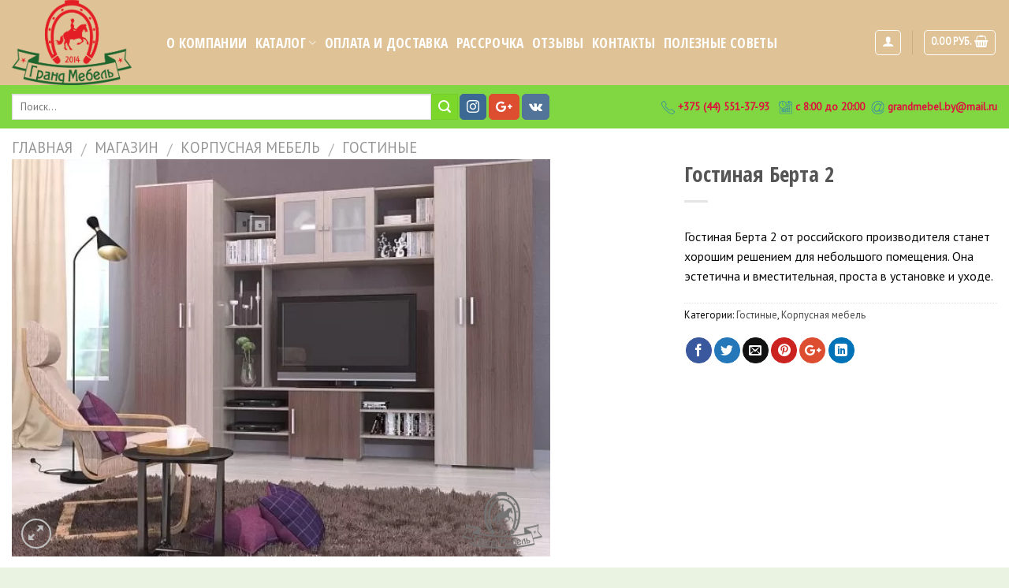

--- FILE ---
content_type: text/html; charset=UTF-8
request_url: https://grandmebel.by/shop/gostinaya-berta-2/
body_size: 53076
content:
<!DOCTYPE html>
<!--[if IE 9 ]> <html lang="ru-RU" class="ie9 loading-site no-js"> <![endif]-->
<!--[if IE 8 ]> <html lang="ru-RU" class="ie8 loading-site no-js"> <![endif]-->
<!--[if (gte IE 9)|!(IE)]><!--><html lang="ru-RU" class="loading-site no-js"> <!--<![endif]-->
<head>
	<meta charset="UTF-8" />
	<meta name="viewport" content="width=device-width, initial-scale=1.0, maximum-scale=1.0, user-scalable=no" />
	<link rel="profile" href="https://gmpg.org/xfn/11" />
	<link rel="pingback" href="https://grandmebel.by/xmlrpc.php" />

    <script>(function(html){html.className = html.className.replace(/\bno-js\b/,'js')})(document.documentElement);</script>
<meta name='robots' content='index, follow, max-image-preview:large, max-snippet:-1, max-video-preview:-1' />
	<style>img:is([sizes="auto" i], [sizes^="auto," i]) { contain-intrinsic-size: 3000px 1500px }</style>
	
	<!-- This site is optimized with the Yoast SEO plugin v26.2 - https://yoast.com/wordpress/plugins/seo/ -->
	<title>Мебель стенки горки Берта 2. Цены доступные</title>
	<meta name="description" content="Гостиная в современном стиле Берта 2 со шкафом для одежды в Минске, Гомеле, Могилеве, Витебске, Бресте, Гродно и других городах РБ. Гостиная РФ из ЛДСП." />
	<link rel="canonical" href="https://grandmebel.by/shop/gostinaya-berta-2/" />
	<meta property="og:locale" content="ru_RU" />
	<meta property="og:type" content="article" />
	<meta property="og:title" content="Мебель стенки горки Берта 2. Цены доступные" />
	<meta property="og:description" content="Гостиная в современном стиле Берта 2 со шкафом для одежды в Минске, Гомеле, Могилеве, Витебске, Бресте, Гродно и других городах РБ. Гостиная РФ из ЛДСП." />
	<meta property="og:url" content="https://grandmebel.by/shop/gostinaya-berta-2/" />
	<meta property="og:site_name" content="Интернет-магазин Гранд Мебель" />
	<meta property="article:modified_time" content="2025-06-25T08:20:46+00:00" />
	<meta property="og:image" content="https://grandmebel.by/wp-content/uploads/2018/09/berta-2.jpg" />
	<meta property="og:image:width" content="1100" />
	<meta property="og:image:height" content="813" />
	<meta property="og:image:type" content="image/jpeg" />
	<meta name="twitter:card" content="summary_large_image" />
	<script type="application/ld+json" class="yoast-schema-graph">{"@context":"https://schema.org","@graph":[{"@type":"WebPage","@id":"https://grandmebel.by/shop/gostinaya-berta-2/","url":"https://grandmebel.by/shop/gostinaya-berta-2/","name":"Мебель стенки горки Берта 2. Цены доступные","isPartOf":{"@id":"https://grandmebel.by/#website"},"primaryImageOfPage":{"@id":"https://grandmebel.by/shop/gostinaya-berta-2/#primaryimage"},"image":{"@id":"https://grandmebel.by/shop/gostinaya-berta-2/#primaryimage"},"thumbnailUrl":"https://grandmebel.by/wp-content/uploads/2018/09/berta-2.jpg","datePublished":"2018-09-21T11:13:09+00:00","dateModified":"2025-06-25T08:20:46+00:00","description":"Гостиная в современном стиле Берта 2 со шкафом для одежды в Минске, Гомеле, Могилеве, Витебске, Бресте, Гродно и других городах РБ. Гостиная РФ из ЛДСП.","breadcrumb":{"@id":"https://grandmebel.by/shop/gostinaya-berta-2/#breadcrumb"},"inLanguage":"ru-RU","potentialAction":[{"@type":"ReadAction","target":["https://grandmebel.by/shop/gostinaya-berta-2/"]}]},{"@type":"ImageObject","inLanguage":"ru-RU","@id":"https://grandmebel.by/shop/gostinaya-berta-2/#primaryimage","url":"https://grandmebel.by/wp-content/uploads/2018/09/berta-2.jpg","contentUrl":"https://grandmebel.by/wp-content/uploads/2018/09/berta-2.jpg","width":1100,"height":813},{"@type":"BreadcrumbList","@id":"https://grandmebel.by/shop/gostinaya-berta-2/#breadcrumb","itemListElement":[{"@type":"ListItem","position":1,"name":"Home","item":"https://grandmebel.by/"},{"@type":"ListItem","position":2,"name":"Магазин","item":"https://grandmebel.by/shop/"},{"@type":"ListItem","position":3,"name":"Гостиная Берта 2"}]},{"@type":"WebSite","@id":"https://grandmebel.by/#website","url":"https://grandmebel.by/","name":"Интернет-магазин Гранд Мебель","description":"Мебель и кухни в Гомеле и Минске","potentialAction":[{"@type":"SearchAction","target":{"@type":"EntryPoint","urlTemplate":"https://grandmebel.by/?s={search_term_string}"},"query-input":{"@type":"PropertyValueSpecification","valueRequired":true,"valueName":"search_term_string"}}],"inLanguage":"ru-RU"}]}</script>
	<!-- / Yoast SEO plugin. -->


<link rel='dns-prefetch' href='//fonts.googleapis.com' />
<link rel="alternate" type="application/rss+xml" title="Интернет-магазин Гранд Мебель &raquo; Лента" href="https://grandmebel.by/feed/" />
<link rel="alternate" type="application/rss+xml" title="Интернет-магазин Гранд Мебель &raquo; Лента комментариев" href="https://grandmebel.by/comments/feed/" />
<script type="text/javascript">
/* <![CDATA[ */
window._wpemojiSettings = {"baseUrl":"https:\/\/s.w.org\/images\/core\/emoji\/16.0.1\/72x72\/","ext":".png","svgUrl":"https:\/\/s.w.org\/images\/core\/emoji\/16.0.1\/svg\/","svgExt":".svg","source":{"concatemoji":"https:\/\/grandmebel.by\/wp-includes\/js\/wp-emoji-release.min.js?ver=6.8.3"}};
/*! This file is auto-generated */
!function(s,n){var o,i,e;function c(e){try{var t={supportTests:e,timestamp:(new Date).valueOf()};sessionStorage.setItem(o,JSON.stringify(t))}catch(e){}}function p(e,t,n){e.clearRect(0,0,e.canvas.width,e.canvas.height),e.fillText(t,0,0);var t=new Uint32Array(e.getImageData(0,0,e.canvas.width,e.canvas.height).data),a=(e.clearRect(0,0,e.canvas.width,e.canvas.height),e.fillText(n,0,0),new Uint32Array(e.getImageData(0,0,e.canvas.width,e.canvas.height).data));return t.every(function(e,t){return e===a[t]})}function u(e,t){e.clearRect(0,0,e.canvas.width,e.canvas.height),e.fillText(t,0,0);for(var n=e.getImageData(16,16,1,1),a=0;a<n.data.length;a++)if(0!==n.data[a])return!1;return!0}function f(e,t,n,a){switch(t){case"flag":return n(e,"\ud83c\udff3\ufe0f\u200d\u26a7\ufe0f","\ud83c\udff3\ufe0f\u200b\u26a7\ufe0f")?!1:!n(e,"\ud83c\udde8\ud83c\uddf6","\ud83c\udde8\u200b\ud83c\uddf6")&&!n(e,"\ud83c\udff4\udb40\udc67\udb40\udc62\udb40\udc65\udb40\udc6e\udb40\udc67\udb40\udc7f","\ud83c\udff4\u200b\udb40\udc67\u200b\udb40\udc62\u200b\udb40\udc65\u200b\udb40\udc6e\u200b\udb40\udc67\u200b\udb40\udc7f");case"emoji":return!a(e,"\ud83e\udedf")}return!1}function g(e,t,n,a){var r="undefined"!=typeof WorkerGlobalScope&&self instanceof WorkerGlobalScope?new OffscreenCanvas(300,150):s.createElement("canvas"),o=r.getContext("2d",{willReadFrequently:!0}),i=(o.textBaseline="top",o.font="600 32px Arial",{});return e.forEach(function(e){i[e]=t(o,e,n,a)}),i}function t(e){var t=s.createElement("script");t.src=e,t.defer=!0,s.head.appendChild(t)}"undefined"!=typeof Promise&&(o="wpEmojiSettingsSupports",i=["flag","emoji"],n.supports={everything:!0,everythingExceptFlag:!0},e=new Promise(function(e){s.addEventListener("DOMContentLoaded",e,{once:!0})}),new Promise(function(t){var n=function(){try{var e=JSON.parse(sessionStorage.getItem(o));if("object"==typeof e&&"number"==typeof e.timestamp&&(new Date).valueOf()<e.timestamp+604800&&"object"==typeof e.supportTests)return e.supportTests}catch(e){}return null}();if(!n){if("undefined"!=typeof Worker&&"undefined"!=typeof OffscreenCanvas&&"undefined"!=typeof URL&&URL.createObjectURL&&"undefined"!=typeof Blob)try{var e="postMessage("+g.toString()+"("+[JSON.stringify(i),f.toString(),p.toString(),u.toString()].join(",")+"));",a=new Blob([e],{type:"text/javascript"}),r=new Worker(URL.createObjectURL(a),{name:"wpTestEmojiSupports"});return void(r.onmessage=function(e){c(n=e.data),r.terminate(),t(n)})}catch(e){}c(n=g(i,f,p,u))}t(n)}).then(function(e){for(var t in e)n.supports[t]=e[t],n.supports.everything=n.supports.everything&&n.supports[t],"flag"!==t&&(n.supports.everythingExceptFlag=n.supports.everythingExceptFlag&&n.supports[t]);n.supports.everythingExceptFlag=n.supports.everythingExceptFlag&&!n.supports.flag,n.DOMReady=!1,n.readyCallback=function(){n.DOMReady=!0}}).then(function(){return e}).then(function(){var e;n.supports.everything||(n.readyCallback(),(e=n.source||{}).concatemoji?t(e.concatemoji):e.wpemoji&&e.twemoji&&(t(e.twemoji),t(e.wpemoji)))}))}((window,document),window._wpemojiSettings);
/* ]]> */
</script>
<link rel='stylesheet' id='jquery.contactus.css-css' href='https://grandmebel.by/wp-content/plugins/ar-contactus/res/css/jquery.contactus.min.css?ver=1.0.3' type='text/css' media='all' />
<style id='wp-emoji-styles-inline-css' type='text/css'>

	img.wp-smiley, img.emoji {
		display: inline !important;
		border: none !important;
		box-shadow: none !important;
		height: 1em !important;
		width: 1em !important;
		margin: 0 0.07em !important;
		vertical-align: -0.1em !important;
		background: none !important;
		padding: 0 !important;
	}
</style>
<link rel='stylesheet' id='wp-block-library-css' href='https://grandmebel.by/wp-includes/css/dist/block-library/style.min.css?ver=6.8.3' type='text/css' media='all' />
<style id='classic-theme-styles-inline-css' type='text/css'>
/*! This file is auto-generated */
.wp-block-button__link{color:#fff;background-color:#32373c;border-radius:9999px;box-shadow:none;text-decoration:none;padding:calc(.667em + 2px) calc(1.333em + 2px);font-size:1.125em}.wp-block-file__button{background:#32373c;color:#fff;text-decoration:none}
</style>
<style id='global-styles-inline-css' type='text/css'>
:root{--wp--preset--aspect-ratio--square: 1;--wp--preset--aspect-ratio--4-3: 4/3;--wp--preset--aspect-ratio--3-4: 3/4;--wp--preset--aspect-ratio--3-2: 3/2;--wp--preset--aspect-ratio--2-3: 2/3;--wp--preset--aspect-ratio--16-9: 16/9;--wp--preset--aspect-ratio--9-16: 9/16;--wp--preset--color--black: #000000;--wp--preset--color--cyan-bluish-gray: #abb8c3;--wp--preset--color--white: #ffffff;--wp--preset--color--pale-pink: #f78da7;--wp--preset--color--vivid-red: #cf2e2e;--wp--preset--color--luminous-vivid-orange: #ff6900;--wp--preset--color--luminous-vivid-amber: #fcb900;--wp--preset--color--light-green-cyan: #7bdcb5;--wp--preset--color--vivid-green-cyan: #00d084;--wp--preset--color--pale-cyan-blue: #8ed1fc;--wp--preset--color--vivid-cyan-blue: #0693e3;--wp--preset--color--vivid-purple: #9b51e0;--wp--preset--gradient--vivid-cyan-blue-to-vivid-purple: linear-gradient(135deg,rgba(6,147,227,1) 0%,rgb(155,81,224) 100%);--wp--preset--gradient--light-green-cyan-to-vivid-green-cyan: linear-gradient(135deg,rgb(122,220,180) 0%,rgb(0,208,130) 100%);--wp--preset--gradient--luminous-vivid-amber-to-luminous-vivid-orange: linear-gradient(135deg,rgba(252,185,0,1) 0%,rgba(255,105,0,1) 100%);--wp--preset--gradient--luminous-vivid-orange-to-vivid-red: linear-gradient(135deg,rgba(255,105,0,1) 0%,rgb(207,46,46) 100%);--wp--preset--gradient--very-light-gray-to-cyan-bluish-gray: linear-gradient(135deg,rgb(238,238,238) 0%,rgb(169,184,195) 100%);--wp--preset--gradient--cool-to-warm-spectrum: linear-gradient(135deg,rgb(74,234,220) 0%,rgb(151,120,209) 20%,rgb(207,42,186) 40%,rgb(238,44,130) 60%,rgb(251,105,98) 80%,rgb(254,248,76) 100%);--wp--preset--gradient--blush-light-purple: linear-gradient(135deg,rgb(255,206,236) 0%,rgb(152,150,240) 100%);--wp--preset--gradient--blush-bordeaux: linear-gradient(135deg,rgb(254,205,165) 0%,rgb(254,45,45) 50%,rgb(107,0,62) 100%);--wp--preset--gradient--luminous-dusk: linear-gradient(135deg,rgb(255,203,112) 0%,rgb(199,81,192) 50%,rgb(65,88,208) 100%);--wp--preset--gradient--pale-ocean: linear-gradient(135deg,rgb(255,245,203) 0%,rgb(182,227,212) 50%,rgb(51,167,181) 100%);--wp--preset--gradient--electric-grass: linear-gradient(135deg,rgb(202,248,128) 0%,rgb(113,206,126) 100%);--wp--preset--gradient--midnight: linear-gradient(135deg,rgb(2,3,129) 0%,rgb(40,116,252) 100%);--wp--preset--font-size--small: 13px;--wp--preset--font-size--medium: 20px;--wp--preset--font-size--large: 36px;--wp--preset--font-size--x-large: 42px;--wp--preset--spacing--20: 0.44rem;--wp--preset--spacing--30: 0.67rem;--wp--preset--spacing--40: 1rem;--wp--preset--spacing--50: 1.5rem;--wp--preset--spacing--60: 2.25rem;--wp--preset--spacing--70: 3.38rem;--wp--preset--spacing--80: 5.06rem;--wp--preset--shadow--natural: 6px 6px 9px rgba(0, 0, 0, 0.2);--wp--preset--shadow--deep: 12px 12px 50px rgba(0, 0, 0, 0.4);--wp--preset--shadow--sharp: 6px 6px 0px rgba(0, 0, 0, 0.2);--wp--preset--shadow--outlined: 6px 6px 0px -3px rgba(255, 255, 255, 1), 6px 6px rgba(0, 0, 0, 1);--wp--preset--shadow--crisp: 6px 6px 0px rgba(0, 0, 0, 1);}:where(.is-layout-flex){gap: 0.5em;}:where(.is-layout-grid){gap: 0.5em;}body .is-layout-flex{display: flex;}.is-layout-flex{flex-wrap: wrap;align-items: center;}.is-layout-flex > :is(*, div){margin: 0;}body .is-layout-grid{display: grid;}.is-layout-grid > :is(*, div){margin: 0;}:where(.wp-block-columns.is-layout-flex){gap: 2em;}:where(.wp-block-columns.is-layout-grid){gap: 2em;}:where(.wp-block-post-template.is-layout-flex){gap: 1.25em;}:where(.wp-block-post-template.is-layout-grid){gap: 1.25em;}.has-black-color{color: var(--wp--preset--color--black) !important;}.has-cyan-bluish-gray-color{color: var(--wp--preset--color--cyan-bluish-gray) !important;}.has-white-color{color: var(--wp--preset--color--white) !important;}.has-pale-pink-color{color: var(--wp--preset--color--pale-pink) !important;}.has-vivid-red-color{color: var(--wp--preset--color--vivid-red) !important;}.has-luminous-vivid-orange-color{color: var(--wp--preset--color--luminous-vivid-orange) !important;}.has-luminous-vivid-amber-color{color: var(--wp--preset--color--luminous-vivid-amber) !important;}.has-light-green-cyan-color{color: var(--wp--preset--color--light-green-cyan) !important;}.has-vivid-green-cyan-color{color: var(--wp--preset--color--vivid-green-cyan) !important;}.has-pale-cyan-blue-color{color: var(--wp--preset--color--pale-cyan-blue) !important;}.has-vivid-cyan-blue-color{color: var(--wp--preset--color--vivid-cyan-blue) !important;}.has-vivid-purple-color{color: var(--wp--preset--color--vivid-purple) !important;}.has-black-background-color{background-color: var(--wp--preset--color--black) !important;}.has-cyan-bluish-gray-background-color{background-color: var(--wp--preset--color--cyan-bluish-gray) !important;}.has-white-background-color{background-color: var(--wp--preset--color--white) !important;}.has-pale-pink-background-color{background-color: var(--wp--preset--color--pale-pink) !important;}.has-vivid-red-background-color{background-color: var(--wp--preset--color--vivid-red) !important;}.has-luminous-vivid-orange-background-color{background-color: var(--wp--preset--color--luminous-vivid-orange) !important;}.has-luminous-vivid-amber-background-color{background-color: var(--wp--preset--color--luminous-vivid-amber) !important;}.has-light-green-cyan-background-color{background-color: var(--wp--preset--color--light-green-cyan) !important;}.has-vivid-green-cyan-background-color{background-color: var(--wp--preset--color--vivid-green-cyan) !important;}.has-pale-cyan-blue-background-color{background-color: var(--wp--preset--color--pale-cyan-blue) !important;}.has-vivid-cyan-blue-background-color{background-color: var(--wp--preset--color--vivid-cyan-blue) !important;}.has-vivid-purple-background-color{background-color: var(--wp--preset--color--vivid-purple) !important;}.has-black-border-color{border-color: var(--wp--preset--color--black) !important;}.has-cyan-bluish-gray-border-color{border-color: var(--wp--preset--color--cyan-bluish-gray) !important;}.has-white-border-color{border-color: var(--wp--preset--color--white) !important;}.has-pale-pink-border-color{border-color: var(--wp--preset--color--pale-pink) !important;}.has-vivid-red-border-color{border-color: var(--wp--preset--color--vivid-red) !important;}.has-luminous-vivid-orange-border-color{border-color: var(--wp--preset--color--luminous-vivid-orange) !important;}.has-luminous-vivid-amber-border-color{border-color: var(--wp--preset--color--luminous-vivid-amber) !important;}.has-light-green-cyan-border-color{border-color: var(--wp--preset--color--light-green-cyan) !important;}.has-vivid-green-cyan-border-color{border-color: var(--wp--preset--color--vivid-green-cyan) !important;}.has-pale-cyan-blue-border-color{border-color: var(--wp--preset--color--pale-cyan-blue) !important;}.has-vivid-cyan-blue-border-color{border-color: var(--wp--preset--color--vivid-cyan-blue) !important;}.has-vivid-purple-border-color{border-color: var(--wp--preset--color--vivid-purple) !important;}.has-vivid-cyan-blue-to-vivid-purple-gradient-background{background: var(--wp--preset--gradient--vivid-cyan-blue-to-vivid-purple) !important;}.has-light-green-cyan-to-vivid-green-cyan-gradient-background{background: var(--wp--preset--gradient--light-green-cyan-to-vivid-green-cyan) !important;}.has-luminous-vivid-amber-to-luminous-vivid-orange-gradient-background{background: var(--wp--preset--gradient--luminous-vivid-amber-to-luminous-vivid-orange) !important;}.has-luminous-vivid-orange-to-vivid-red-gradient-background{background: var(--wp--preset--gradient--luminous-vivid-orange-to-vivid-red) !important;}.has-very-light-gray-to-cyan-bluish-gray-gradient-background{background: var(--wp--preset--gradient--very-light-gray-to-cyan-bluish-gray) !important;}.has-cool-to-warm-spectrum-gradient-background{background: var(--wp--preset--gradient--cool-to-warm-spectrum) !important;}.has-blush-light-purple-gradient-background{background: var(--wp--preset--gradient--blush-light-purple) !important;}.has-blush-bordeaux-gradient-background{background: var(--wp--preset--gradient--blush-bordeaux) !important;}.has-luminous-dusk-gradient-background{background: var(--wp--preset--gradient--luminous-dusk) !important;}.has-pale-ocean-gradient-background{background: var(--wp--preset--gradient--pale-ocean) !important;}.has-electric-grass-gradient-background{background: var(--wp--preset--gradient--electric-grass) !important;}.has-midnight-gradient-background{background: var(--wp--preset--gradient--midnight) !important;}.has-small-font-size{font-size: var(--wp--preset--font-size--small) !important;}.has-medium-font-size{font-size: var(--wp--preset--font-size--medium) !important;}.has-large-font-size{font-size: var(--wp--preset--font-size--large) !important;}.has-x-large-font-size{font-size: var(--wp--preset--font-size--x-large) !important;}
:where(.wp-block-post-template.is-layout-flex){gap: 1.25em;}:where(.wp-block-post-template.is-layout-grid){gap: 1.25em;}
:where(.wp-block-columns.is-layout-flex){gap: 2em;}:where(.wp-block-columns.is-layout-grid){gap: 2em;}
:root :where(.wp-block-pullquote){font-size: 1.5em;line-height: 1.6;}
</style>
<link rel='stylesheet' id='pdc-layout-styles-css' href='https://grandmebel.by/wp-content/plugins/woocommerce-product-details-customiser/assets/css/layout.css?ver=6.8.3' type='text/css' media='only screen and (min-width: 768px)' />
<style id='woocommerce-inline-inline-css' type='text/css'>
.woocommerce form .form-row .required { visibility: visible; }
</style>
<link rel='stylesheet' id='brands-styles-css' href='https://grandmebel.by/wp-content/plugins/woocommerce/assets/css/brands.css?ver=10.3.7' type='text/css' media='all' />
<link rel='stylesheet' id='flatsome-icons-css' href='https://grandmebel.by/wp-content/themes/flatsome/assets/css/fl-icons.css?ver=3.3' type='text/css' media='all' />
<link rel='stylesheet' id='tablepress-default-css' href='https://grandmebel.by/wp-content/plugins/tablepress/css/build/default.css?ver=3.2.4' type='text/css' media='all' />
<link rel='stylesheet' id='isb-style-css' href='https://grandmebel.by/wp-content/plugins/improved-sale-badges/assets/css/style.min.css?ver=3.2.1' type='text/css' media='all' />
<link rel='stylesheet' id='asnp-wesb-badge-css' href='https://grandmebel.by/wp-content/plugins/easy-sale-badges-for-woocommerce/assets/css/badge/style.css?ver=6.8.3' type='text/css' media='all' />
<link rel='stylesheet' id='wc-bundle-style-css' href='https://grandmebel.by/wp-content/plugins/woocommerce-product-bundles/assets/css/bundles-style.css?ver=4.14.2' type='text/css' media='all' />
<link rel='stylesheet' id='flatsome-main-css' href='https://grandmebel.by/wp-content/themes/flatsome/assets/css/flatsome.css?ver=3.6.2' type='text/css' media='all' />
<link rel='stylesheet' id='flatsome-shop-css' href='https://grandmebel.by/wp-content/themes/flatsome/assets/css/flatsome-shop.css?ver=3.6.2' type='text/css' media='all' />
<link rel='stylesheet' id='flatsome-style-css' href='https://grandmebel.by/wp-content/themes/flatsome/style.css?ver=3.6.2' type='text/css' media='all' />
<link rel='stylesheet' id='flatsome-googlefonts-css' href='//fonts.googleapis.com/css?family=Open+Sans+Condensed%3Aregular%2C700%2C700%7CPT+Sans%3Aregular%2Cregular%7CDancing+Script%3Aregular%2C400&#038;ver=6.8.3' type='text/css' media='all' />
<script type="text/javascript" id="jquery-core-js-extra">
/* <![CDATA[ */
var SDT_DATA = {"ajaxurl":"https:\/\/grandmebel.by\/wp-admin\/admin-ajax.php","siteUrl":"https:\/\/grandmebel.by\/","pluginsUrl":"https:\/\/grandmebel.by\/wp-content\/plugins","isAdmin":""};
/* ]]> */
</script>
<script type="text/javascript" src="https://grandmebel.by/wp-includes/js/jquery/jquery.min.js?ver=3.7.1" id="jquery-core-js"></script>
<script type="text/javascript" src="https://grandmebel.by/wp-includes/js/jquery/jquery-migrate.min.js?ver=3.4.1" id="jquery-migrate-js"></script>
<script type="text/javascript" src="https://grandmebel.by/wp-content/plugins/ar-contactus/res/js/scripts.js?ver=1.0.3" id="jquery.contactus.scripts-js"></script>
<script type="text/javascript" id="jquery.contactus.min.js-js-extra">
/* <![CDATA[ */
var arcontactusAjax = {"url":"https:\/\/grandmebel.by\/wp-admin\/admin-ajax.php"};
/* ]]> */
</script>
<script type="text/javascript" src="https://grandmebel.by/wp-content/plugins/ar-contactus/res/js/jquery.contactus.min.js?ver=1.0.3" id="jquery.contactus.min.js-js"></script>
<script type="text/javascript" src="https://grandmebel.by/wp-content/plugins/woocommerce/assets/js/jquery-blockui/jquery.blockUI.min.js?ver=2.7.0-wc.10.3.7" id="wc-jquery-blockui-js" defer="defer" data-wp-strategy="defer"></script>
<script type="text/javascript" id="wc-add-to-cart-js-extra">
/* <![CDATA[ */
var wc_add_to_cart_params = {"ajax_url":"\/wp-admin\/admin-ajax.php","wc_ajax_url":"\/?wc-ajax=%%endpoint%%","i18n_view_cart":"\u041f\u0440\u043e\u0441\u043c\u043e\u0442\u0440 \u043a\u043e\u0440\u0437\u0438\u043d\u044b","cart_url":"https:\/\/grandmebel.by\/cart\/","is_cart":"","cart_redirect_after_add":"no"};
/* ]]> */
</script>
<script type="text/javascript" src="https://grandmebel.by/wp-content/plugins/woocommerce/assets/js/frontend/add-to-cart.min.js?ver=10.3.7" id="wc-add-to-cart-js" defer="defer" data-wp-strategy="defer"></script>
<script type="text/javascript" id="wc-single-product-js-extra">
/* <![CDATA[ */
var wc_single_product_params = {"i18n_required_rating_text":"\u041f\u043e\u0436\u0430\u043b\u0443\u0439\u0441\u0442\u0430, \u043f\u043e\u0441\u0442\u0430\u0432\u044c\u0442\u0435 \u043e\u0446\u0435\u043d\u043a\u0443","i18n_rating_options":["1 \u0438\u0437 5 \u0437\u0432\u0451\u0437\u0434","2 \u0438\u0437 5 \u0437\u0432\u0451\u0437\u0434","3 \u0438\u0437 5 \u0437\u0432\u0451\u0437\u0434","4 \u0438\u0437 5 \u0437\u0432\u0451\u0437\u0434","5 \u0438\u0437 5 \u0437\u0432\u0451\u0437\u0434"],"i18n_product_gallery_trigger_text":"\u041f\u0440\u043e\u0441\u043c\u043e\u0442\u0440 \u0433\u0430\u043b\u0435\u0440\u0435\u0438 \u0438\u0437\u043e\u0431\u0440\u0430\u0436\u0435\u043d\u0438\u0439 \u0432 \u043f\u043e\u043b\u043d\u043e\u044d\u043a\u0440\u0430\u043d\u043d\u043e\u043c \u0440\u0435\u0436\u0438\u043c\u0435","review_rating_required":"yes","flexslider":{"rtl":false,"animation":"slide","smoothHeight":true,"directionNav":false,"controlNav":"thumbnails","slideshow":false,"animationSpeed":500,"animationLoop":false,"allowOneSlide":false},"zoom_enabled":"","zoom_options":[],"photoswipe_enabled":"","photoswipe_options":{"shareEl":false,"closeOnScroll":false,"history":false,"hideAnimationDuration":0,"showAnimationDuration":0},"flexslider_enabled":""};
/* ]]> */
</script>
<script type="text/javascript" src="https://grandmebel.by/wp-content/plugins/woocommerce/assets/js/frontend/single-product.min.js?ver=10.3.7" id="wc-single-product-js" defer="defer" data-wp-strategy="defer"></script>
<script type="text/javascript" src="https://grandmebel.by/wp-content/plugins/woocommerce/assets/js/js-cookie/js.cookie.min.js?ver=2.1.4-wc.10.3.7" id="wc-js-cookie-js" defer="defer" data-wp-strategy="defer"></script>
<script type="text/javascript" id="woocommerce-js-extra">
/* <![CDATA[ */
var woocommerce_params = {"ajax_url":"\/wp-admin\/admin-ajax.php","wc_ajax_url":"\/?wc-ajax=%%endpoint%%","i18n_password_show":"\u041f\u043e\u043a\u0430\u0437\u0430\u0442\u044c \u043f\u0430\u0440\u043e\u043b\u044c","i18n_password_hide":"\u0421\u043a\u0440\u044b\u0442\u044c \u043f\u0430\u0440\u043e\u043b\u044c"};
/* ]]> */
</script>
<script type="text/javascript" src="https://grandmebel.by/wp-content/plugins/woocommerce/assets/js/frontend/woocommerce.min.js?ver=10.3.7" id="woocommerce-js" defer="defer" data-wp-strategy="defer"></script>
<link rel="https://api.w.org/" href="https://grandmebel.by/wp-json/" /><link rel="alternate" title="JSON" type="application/json" href="https://grandmebel.by/wp-json/wp/v2/product/7344" /><link rel="EditURI" type="application/rsd+xml" title="RSD" href="https://grandmebel.by/xmlrpc.php?rsd" />
<meta name="generator" content="WordPress 6.8.3" />
<meta name="generator" content="WooCommerce 10.3.7" />
<link rel='shortlink' href='https://grandmebel.by/?p=7344' />
<link rel="alternate" title="oEmbed (JSON)" type="application/json+oembed" href="https://grandmebel.by/wp-json/oembed/1.0/embed?url=https%3A%2F%2Fgrandmebel.by%2Fshop%2Fgostinaya-berta-2%2F" />
<link rel="alternate" title="oEmbed (XML)" type="text/xml+oembed" href="https://grandmebel.by/wp-json/oembed/1.0/embed?url=https%3A%2F%2Fgrandmebel.by%2Fshop%2Fgostinaya-berta-2%2F&#038;format=xml" />
<!-- Markup (JSON-LD) structured in schema.org ver.4.8.1 START -->
<!-- Markup (JSON-LD) structured in schema.org END -->


<!-- Saphali Lite Version -->
<meta name="generator" content="Saphali Lite 2.0.0" />

<!--[if IE]><link rel="stylesheet" type="text/css" href="https://grandmebel.by/wp-content/themes/flatsome/assets/css/ie-fallback.css"><script src="//cdnjs.cloudflare.com/ajax/libs/html5shiv/3.6.1/html5shiv.js"></script><script>var head = document.getElementsByTagName('head')[0],style = document.createElement('style');style.type = 'text/css';style.styleSheet.cssText = ':before,:after{content:none !important';head.appendChild(style);setTimeout(function(){head.removeChild(style);}, 0);</script><script src="https://grandmebel.by/wp-content/themes/flatsome/assets/libs/ie-flexibility.js"></script><![endif]-->	<noscript><style>.woocommerce-product-gallery{ opacity: 1 !important; }</style></noscript>
	<link rel="icon" href="https://grandmebel.by/wp-content/uploads/2018/09/favicon-1-100x100.png" sizes="32x32" />
<link rel="icon" href="https://grandmebel.by/wp-content/uploads/2018/09/favicon-1-300x300.png" sizes="192x192" />
<link rel="apple-touch-icon" href="https://grandmebel.by/wp-content/uploads/2018/09/favicon-1-300x300.png" />
<meta name="msapplication-TileImage" content="https://grandmebel.by/wp-content/uploads/2018/09/favicon-1-300x300.png" />
<meta name="generator" content="Improved Sale Badges for WooCommerce"/><style id="custom-css" type="text/css">:root {--primary-color: rgba(123,216,36,0.74);}html{background-color:#eaf2e1!important;}/* Site Width */.full-width .ubermenu-nav, .container, .row{max-width: 1370px}.row.row-collapse{max-width: 1340px}.row.row-small{max-width: 1362.5px}.row.row-large{max-width: 1400px}body.framed, body.framed header, body.framed .header-wrapper, body.boxed, body.boxed header, body.boxed .header-wrapper, body.boxed .is-sticky-section{ max-width: 1400px}.header-main{height: 108px}#logo img{max-height: 108px}#logo{width:166px;}.header-bottom{min-height: 55px}.header-top{min-height: 30px}.transparent .header-main{height: 265px}.transparent #logo img{max-height: 265px}.has-transparent + .page-title:first-of-type,.has-transparent + #main > .page-title,.has-transparent + #main > div > .page-title,.has-transparent + #main .page-header-wrapper:first-of-type .page-title{padding-top: 315px;}.header.show-on-scroll,.stuck .header-main{height:70px!important}.stuck #logo img{max-height: 70px!important}.search-form{ width: 100%;}.header-bg-color, .header-wrapper {background-color: rgba(221,192,144,0.77)}.header-bottom {background-color: #81d742}.header-main .nav > li > a{line-height: 15px }.stuck .header-main .nav > li > a{line-height: 50px }.header-bottom-nav > li > a{line-height: 16px }@media (max-width: 549px) {.header-main{height: 70px}#logo img{max-height: 70px}}.header-top{background-color:rgba(129,215,66,0.42)!important;}/* Color */.accordion-title.active, .has-icon-bg .icon .icon-inner,.logo a, .primary.is-underline, .primary.is-link, .badge-outline .badge-inner, .nav-outline > li.active> a,.nav-outline >li.active > a, .cart-icon strong,[data-color='primary'], .is-outline.primary{color: rgba(123,216,36,0.74);}/* Color !important */[data-text-color="primary"]{color: rgba(123,216,36,0.74)!important;}/* Background */.scroll-to-bullets a,.featured-title, .label-new.menu-item > a:after, .nav-pagination > li > .current,.nav-pagination > li > span:hover,.nav-pagination > li > a:hover,.has-hover:hover .badge-outline .badge-inner,button[type="submit"], .button.wc-forward:not(.checkout):not(.checkout-button), .button.submit-button, .button.primary:not(.is-outline),.featured-table .title,.is-outline:hover, .has-icon:hover .icon-label,.nav-dropdown-bold .nav-column li > a:hover, .nav-dropdown.nav-dropdown-bold > li > a:hover, .nav-dropdown-bold.dark .nav-column li > a:hover, .nav-dropdown.nav-dropdown-bold.dark > li > a:hover, .is-outline:hover, .tagcloud a:hover,.grid-tools a, input[type='submit']:not(.is-form), .box-badge:hover .box-text, input.button.alt,.nav-box > li > a:hover,.nav-box > li.active > a,.nav-pills > li.active > a ,.current-dropdown .cart-icon strong, .cart-icon:hover strong, .nav-line-bottom > li > a:before, .nav-line-grow > li > a:before, .nav-line > li > a:before,.banner, .header-top, .slider-nav-circle .flickity-prev-next-button:hover svg, .slider-nav-circle .flickity-prev-next-button:hover .arrow, .primary.is-outline:hover, .button.primary:not(.is-outline), input[type='submit'].primary, input[type='submit'].primary, input[type='reset'].button, input[type='button'].primary, .badge-inner{background-color: rgba(123,216,36,0.74);}/* Border */.nav-vertical.nav-tabs > li.active > a,.scroll-to-bullets a.active,.nav-pagination > li > .current,.nav-pagination > li > span:hover,.nav-pagination > li > a:hover,.has-hover:hover .badge-outline .badge-inner,.accordion-title.active,.featured-table,.is-outline:hover, .tagcloud a:hover,blockquote, .has-border, .cart-icon strong:after,.cart-icon strong,.blockUI:before, .processing:before,.loading-spin, .slider-nav-circle .flickity-prev-next-button:hover svg, .slider-nav-circle .flickity-prev-next-button:hover .arrow, .primary.is-outline:hover{border-color: rgba(123,216,36,0.74)}.nav-tabs > li.active > a{border-top-color: rgba(123,216,36,0.74)}.widget_shopping_cart_content .blockUI.blockOverlay:before { border-left-color: rgba(123,216,36,0.74) }.woocommerce-checkout-review-order .blockUI.blockOverlay:before { border-left-color: rgba(123,216,36,0.74) }/* Fill */.slider .flickity-prev-next-button:hover svg,.slider .flickity-prev-next-button:hover .arrow{fill: rgba(123,216,36,0.74);}@media screen and (max-width: 549px){body{font-size: 100%;}}body{font-family:"PT Sans", sans-serif}body{font-weight: 0}body{color: #0a0a0a}.nav > li > a {font-family:"Open Sans Condensed", sans-serif;}.nav > li > a {font-weight: 700;}h1,h2,h3,h4,h5,h6,.heading-font, .off-canvas-center .nav-sidebar.nav-vertical > li > a{font-family: "Open Sans Condensed", sans-serif;}h1,h2,h3,h4,h5,h6,.heading-font,.banner h1,.banner h2{font-weight: 700;}h1,h2,h3,h4,h5,h6,.heading-font{color: #555555;}.alt-font{font-family: "Dancing Script", sans-serif;}.alt-font{font-weight: 400!important;}.header:not(.transparent) .header-nav.nav > li > a {color: #ffffff;}a{color: rgba(10,10,10,0.74);}.shop-page-title.featured-title .title-overlay{background-color: rgba(237,237,128,0.3);}.products.has-equal-box-heights .box-image {padding-top: 62%;}.star-rating span:before,.star-rating:before, .woocommerce-page .star-rating:before{color: #f93333}.shop-page-title.featured-title .title-bg{ background-image: url(https://grandmebel.by/wp-content/webp-express/webp-images/uploads/2018/09/berta-2.jpg.webp)!important;}@media screen and (min-width: 550px){.products .box-vertical .box-image{min-width: 300px!important;width: 300px!important;}}.header-main .social-icons,.header-main .cart-icon strong,.header-main .menu-title,.header-main .header-button > .button.is-outline,.header-main .nav > li > a > i:not(.icon-angle-down){color: #ffffff!important;}.header-main .header-button > .button.is-outline,.header-main .cart-icon strong:after,.header-main .cart-icon strong{border-color: #ffffff!important;}.header-main .header-button > .button:not(.is-outline){background-color: #ffffff!important;}.header-main .current-dropdown .cart-icon strong,.header-main .header-button > .button:hover,.header-main .header-button > .button:hover i,.header-main .header-button > .button:hover span{color:#FFF!important;}.header-main .menu-title:hover,.header-main .social-icons a:hover,.header-main .header-button > .button.is-outline:hover,.header-main .nav > li > a:hover > i:not(.icon-angle-down){color: #ffffff!important;}.header-main .current-dropdown .cart-icon strong,.header-main .header-button > .button:hover{background-color: #ffffff!important;}.header-main .current-dropdown .cart-icon strong:after,.header-main .current-dropdown .cart-icon strong,.header-main .header-button > .button:hover{border-color: #ffffff!important;}.footer-1{background-color: #f4f4f4}.absolute-footer, html{background-color: #f7f7f7}button[name='update_cart'] { display: none; }.label-new.menu-item > a:after{content:"Новое";}.label-hot.menu-item > a:after{content:"Горячее предложение";}.label-sale.menu-item > a:after{content:"Распродажа";}.label-popular.menu-item > a:after{content:"Самые популярные";}</style><noscript><style id="rocket-lazyload-nojs-css">.rll-youtube-player, [data-lazy-src]{display:none !important;}</style></noscript></head>

<body data-rsssl=1 class="wp-singular product-template-default single single-product postid-7344 wp-theme-flatsome theme-flatsome collateral-product-columns-5 woocommerce woocommerce-page woocommerce-no-js boxed box-shadow lightbox nav-dropdown-has-arrow has-lightbox">

<a class="skip-link screen-reader-text" href="#main">Skip to content</a>

<div id="wrapper">


<header id="header" class="header header-full-width has-sticky sticky-jump">
   <div class="header-wrapper">
	<div id="masthead" class="header-main">
      <div class="header-inner flex-row container logo-left medium-logo-center" role="navigation">

          <!-- Logo -->
          <div id="logo" class="flex-col logo">
            <!-- Header logo -->
<a href="https://grandmebel.by/" title="Интернет-магазин Гранд Мебель - Мебель и кухни в Гомеле и Минске" rel="home">
    <img width="166" height="108" src="https://grandmebel.by/wp-content/uploads/2018/09/logo_new.png" class="header_logo header-logo" alt="Интернет-магазин Гранд Мебель"/><img  width="166" height="108" src="https://grandmebel.by/wp-content/webp-express/webp-images/uploads/2018/09/favicon-1.png.webp" class="header-logo-dark" alt="Интернет-магазин Гранд Мебель"/></a>
          </div>

          <!-- Mobile Left Elements -->
          <div class="flex-col show-for-medium flex-left">
            <ul class="mobile-nav nav nav-left">
              <li class="nav-icon has-icon">
  		<a href="#" data-open="#main-menu" data-pos="right" data-bg="main-menu-overlay" data-color="" class="is-small" aria-controls="main-menu" aria-expanded="false">
		
		  <i class="icon-menu" ></i>
		  <span class="menu-title uppercase hide-for-small">Menu</span>		</a>
	</li>            </ul>
          </div>

          <!-- Left Elements -->
          <div class="flex-col hide-for-medium flex-left            flex-grow">
            <ul class="header-nav header-nav-main nav nav-left  nav-line-bottom nav-size-xlarge nav-spacing-small nav-uppercase" >
              <li id="menu-item-16979" class="menu-item menu-item-type-post_type menu-item-object-page menu-item-home  menu-item-16979"><a href="https://grandmebel.by/" class="nav-top-link">О компании</a></li>
<li id="menu-item-16975" class="menu-item menu-item-type-post_type menu-item-object-page menu-item-has-children  menu-item-16975 has-dropdown"><a href="https://grandmebel.by/katalog/" class="nav-top-link">Каталог<i class="icon-angle-down" ></i></a>
<ul class='nav-dropdown nav-dropdown-default'>
	<li id="menu-item-17134" class="menu-item menu-item-type-taxonomy menu-item-object-product_cat  menu-item-17134"><a href="https://grandmebel.by/katalog/gotovye-kuhni/">Кухни</a></li>
	<li id="menu-item-17135" class="menu-item menu-item-type-taxonomy menu-item-object-product_cat current-product-ancestor current-menu-parent current-product-parent  menu-item-17135"><a href="https://grandmebel.by/katalog/korpusnaya-mebel/">Корпусная мебель</a></li>
	<li id="menu-item-20801" class="menu-item menu-item-type-custom menu-item-object-custom  menu-item-20801"><a href="https://grandmebel.by/katalog/shkafy/">Шкафы</a></li>
	<li id="menu-item-17136" class="menu-item menu-item-type-taxonomy menu-item-object-product_cat  menu-item-17136"><a href="https://grandmebel.by/katalog/shkafy/shkafy-kupe/">Шкафы-купе</a></li>
	<li id="menu-item-17137" class="menu-item menu-item-type-taxonomy menu-item-object-product_cat  menu-item-17137"><a href="https://grandmebel.by/katalog/mebel-dlya-detskoj/">Мебель для детской</a></li>
	<li id="menu-item-17138" class="menu-item menu-item-type-taxonomy menu-item-object-product_cat  menu-item-17138"><a href="https://grandmebel.by/katalog/mebel-dlya-spalni/">Мебель для спальни</a></li>
	<li id="menu-item-17139" class="menu-item menu-item-type-taxonomy menu-item-object-product_cat  menu-item-17139"><a href="https://grandmebel.by/katalog/myagkaya-mebel/">Мягкая мебель</a></li>
	<li id="menu-item-17140" class="menu-item menu-item-type-taxonomy menu-item-object-product_cat  menu-item-17140"><a href="https://grandmebel.by/katalog/mebel-dlya-kuhni/">Мебель для кухни</a></li>
	<li id="menu-item-17142" class="menu-item menu-item-type-taxonomy menu-item-object-product_cat  menu-item-17142"><a href="https://grandmebel.by/katalog/kompyuternye-stoly/">Компьютерные столы</a></li>
</ul>
</li>
<li id="menu-item-16980" class="menu-item menu-item-type-post_type menu-item-object-page  menu-item-16980"><a href="https://grandmebel.by/oplata-i-dostavka/" class="nav-top-link">Оплата и доставка</a></li>
<li id="menu-item-16977" class="menu-item menu-item-type-post_type menu-item-object-page  menu-item-16977"><a href="https://grandmebel.by/kredit-i-rassrochka/" class="nav-top-link">Рассрочка</a></li>
<li id="menu-item-17023" class="menu-item menu-item-type-post_type menu-item-object-post  menu-item-17023"><a href="https://grandmebel.by/2016/05/14/otzyvy-pokupateley-na-grand-mebel/" class="nav-top-link">Отзывы</a></li>
<li id="menu-item-16976" class="menu-item menu-item-type-post_type menu-item-object-page  menu-item-16976"><a href="https://grandmebel.by/kontakty/" class="nav-top-link">Контакты</a></li>
<li id="menu-item-16983" class="menu-item menu-item-type-taxonomy menu-item-object-category  menu-item-16983"><a href="https://grandmebel.by/category/kak-vybrat-mebel/" class="nav-top-link">Полезные советы</a></li>
            </ul>
          </div>

          <!-- Right Elements -->
          <div class="flex-col hide-for-medium flex-right">
            <ul class="header-nav header-nav-main nav nav-right  nav-line-bottom nav-size-xlarge nav-spacing-small nav-uppercase">
              <li class="account-item has-icon"
>
<div class="header-button">
<a href="https://grandmebel.by/my-account/"
    class="nav-top-link nav-top-not-logged-in icon button round is-outline is-small"
    data-open="#login-form-popup"  >
  <i class="icon-user" ></i>
</a><!-- .account-login-link -->

</div>

</li>
<li class="header-divider"></li><li class="cart-item has-icon">
<div class="header-button">
	<a href="https://grandmebel.by/cart/" class="header-cart-link off-canvas-toggle nav-top-link icon button round is-outline is-small" data-open="#cart-popup" data-class="off-canvas-cart" title="Корзина" data-pos="right">

<span class="header-cart-title">
          <span class="cart-price"><span class="woocommerce-Price-amount amount"><bdi>0.00&nbsp;<span class="woocommerce-Price-currencySymbol">&#x440;&#x443;&#x431;.</span></bdi></span></span>
  </span>

    <i class="icon-shopping-basket"
    data-icon-label="0">
  </i>
  </a>
</div>


  <!-- Cart Sidebar Popup -->
  <div id="cart-popup" class="mfp-hide widget_shopping_cart">
  <div class="cart-popup-inner inner-padding">
      <div class="cart-popup-title text-center">
          <h4 class="uppercase">Корзина</h4>
          <div class="is-divider"></div>
      </div>
      <div class="widget_shopping_cart_content">
          

	<p class="woocommerce-mini-cart__empty-message">Корзина пуста.</p>


      </div>
            <div class="cart-sidebar-content relative"></div>  </div>
  </div>

</li>
            </ul>
          </div>

          <!-- Mobile Right Elements -->
          <div class="flex-col show-for-medium flex-right">
            <ul class="mobile-nav nav nav-right">
              <li class="cart-item has-icon">

<div class="header-button">      <a href="https://grandmebel.by/cart/" class="header-cart-link off-canvas-toggle nav-top-link icon button round is-outline is-small" data-open="#cart-popup" data-class="off-canvas-cart" title="Корзина" data-pos="right">
  
    <i class="icon-shopping-basket"
    data-icon-label="0">
  </i>
  </a>
</div>
</li>
            </ul>
          </div>

      </div><!-- .header-inner -->
     
      </div><!-- .header-main --><div id="wide-nav" class="header-bottom wide-nav flex-has-center hide-for-medium">
    <div class="flex-row container">

                        <div class="flex-col hide-for-medium flex-left">
                <ul class="nav header-nav header-bottom-nav nav-left  nav-size-small nav-uppercase">
                    <li class="header-search-form search-form html relative has-icon">
	<div class="header-search-form-wrapper">
		<div class="searchform-wrapper ux-search-box relative form- is-normal"><form role="search" method="get" class="searchform" action="https://grandmebel.by/">
		<div class="flex-row relative">
									<div class="flex-col flex-grow">
			  <input type="search" class="search-field mb-0" name="s" value="" placeholder="Поиск&hellip;" />
		    <input type="hidden" name="post_type" value="product" />
        			</div><!-- .flex-col -->
			<div class="flex-col">
				<button type="submit" class="ux-search-submit submit-button secondary button icon mb-0">
					<i class="icon-search" ></i>				</button>
			</div><!-- .flex-col -->
		</div><!-- .flex-row -->
	 <div class="live-search-results text-left z-top"></div>
</form>
</div>	</div>
</li>                </ul>
            </div><!-- flex-col -->
            
                        <div class="flex-col hide-for-medium flex-center">
                <ul class="nav header-nav header-bottom-nav nav-center  nav-size-small nav-uppercase">
                    <li class="html header-social-icons ml-0">
	<div class="social-icons follow-icons" ><a href="https://www.instagram.com/grandmebel.by/" target="_blank" rel="noopener noreferrer nofollow" data-label="Instagram" class="icon primary button round  instagram tooltip" title="Мы на Инстаграме"><i class="icon-instagram" ></i></a><a href="https://g.page/r/CXqfu3Fk5b_PEBM/review" target="_blank" rel="noopener noreferrer nofollow"  data-label="Google+"  class="icon primary button round  google-plus tooltip" title="Мы на Google+"><i class="icon-google-plus" ></i></a><a href="https://vk.com/grandmebelshop" target="_blank" data-label="VKontakte" rel="noopener noreferrer nofollow" class="icon primary button round vk tooltip" title="Follow on VKontakte"><i class="icon-vk" ></i></a></div></li>                </ul>
            </div><!-- flex-col -->
            
                        <div class="flex-col hide-for-medium flex-right flex-grow">
              <ul class="nav header-nav header-bottom-nav nav-right  nav-size-small nav-uppercase">
                   <li class="html custom html_topbar_left"><div id="et-info"><strong><span style="color: #DC143C;"><span id="et-info-phone"><img class="alignnone wp-image-17008" src="https://grandmebel.by/wp-content/webp-express/webp-images/uploads/2018/09/Telefon-50.png.webp" alt="" width="17" height="17" /> <a style="color: #DC143C;" href="tel:+375 (44) 551-37-93">+375 (44) 551-37-93</a>   <img class="alignnone wp-image-17007" src="https://grandmebel.by/wp-content/webp-express/webp-images/uploads/2018/09/Vremya-vyshlo-50.png.webp" alt="" width="17" height="17" /> с 8:00 до 20:00 </span> <img class="alignnone wp-image-17009" src="https://grandmebel.by/wp-content/webp-express/webp-images/uploads/2018/09/El.-adres-50.png.webp" alt="" width="17" height="17" /> </span><a href="mailto:grandmebel.by@mail.ru"><span id="et-info-email"><span style="color: #DC143C;"><span style="color: #DC143C;">grandmebel.by@mail.ru</span></span></span></a></strong></div></li>              </ul>
            </div><!-- flex-col -->
            
            
    </div><!-- .flex-row -->
</div><!-- .header-bottom -->

<div class="header-bg-container fill"><div class="header-bg-image fill"></div><div class="header-bg-color fill"></div></div><!-- .header-bg-container -->   </div><!-- header-wrapper-->
</header>


<main id="main" class="">

	<div class="shop-container">
		
			<div class="container">
	<div class="woocommerce-notices-wrapper"></div><div class="category-filtering container text-center product-filter-row show-for-medium">
  <a href="#product-sidebar"
    data-open="#product-sidebar"
    data-pos="left"
    class="filter-button uppercase plain">
      <i class="icon-menu"></i>
      <strong>Фильтрация</strong>
  </a>
</div>
</div><!-- /.container -->
<div id="product-7344" class="post-7344 product type-product status-publish has-post-thumbnail product_cat-stenki-i-gorki-korpusnaya-mebel product_cat-korpusnaya-mebel first instock shipping-taxable product-type-simple">

	<div class="custom-product-page">

			<section class="section hide-for-small" id="section_763149052">
		<div class="bg section-bg fill bg-fill bg-loaded bg-loaded" >

			
			
			

		</div><!-- .section-bg -->

		<div class="section-content relative">
			

<div class="row"  id="row-741947787">

<div class="col medium-8 small-12 large-8"  ><div class="col-inner"  >

<div class="product-breadcrumb-container is-large"><nav class="woocommerce-breadcrumb breadcrumbs"><a href="https://grandmebel.by">Главная</a> <span class="divider">&#47;</span> <a href="https://grandmebel.by/shop/">Магазин</a> <span class="divider">&#47;</span> <a href="https://grandmebel.by/katalog/korpusnaya-mebel/">Корпусная мебель</a> <span class="divider">&#47;</span> <a href="https://grandmebel.by/katalog/korpusnaya-mebel/stenki-i-gorki-korpusnaya-mebel/">Гостиные</a></nav></div>

<div class="row row-small">
<div class="col large-10">

<div class="woocommerce-product-gallery woocommerce-product-gallery--with-images woocommerce-product-gallery--columns-4 images relative mb-half has-hover" data-columns="4">

  
  <div class="image-tools absolute top show-on-hover right z-3">
      </div>

  <figure class="woocommerce-product-gallery__wrapper product-gallery-slider slider slider-nav-small mb-0 has-image-zoom"
        data-flickity-options='{                "cellAlign": "center",                "wrapAround": true,                "autoPlay": false,                "prevNextButtons":true,                "adaptiveHeight": true,                "imagesLoaded": true,                "lazyLoad": 1,                "dragThreshold" : 15,                "pageDots": false,                "rightToLeft": false       }'>
    <div data-thumb="https://grandmebel.by/wp-content/webp-express/webp-images/uploads/2018/09/berta-2-100x100.jpg.webp" class="woocommerce-product-gallery__image slide first"><a href="https://grandmebel.by/wp-content/uploads/2018/09/berta-2.jpg"><img width="600" height="443" src="https://grandmebel.by/wp-content/webp-express/webp-images/uploads/2018/09/berta-2-600x443.jpg.webp" class="wp-post-image" alt="" title="berta-2.jpg" data-caption="" data-src="https://grandmebel.by/wp-content/webp-express/webp-images/uploads/2018/09/berta-2.jpg.webp" data-large_image="https://grandmebel.by/wp-content/webp-express/webp-images/uploads/2018/09/berta-2.jpg.webp" data-large_image_width="1100" data-large_image_height="813" decoding="async" fetchpriority="high" srcset="https://grandmebel.by/wp-content/webp-express/webp-images/uploads/2018/09/berta-2-600x443.jpg.webp 600w,  https://grandmebel.by/wp-content/webp-express/webp-images/uploads/2018/09/berta-2-300x222.jpg.webp 300w,  https://grandmebel.by/wp-content/webp-express/webp-images/uploads/2018/09/berta-2-768x568.jpg.webp 768w,  https://grandmebel.by/wp-content/webp-express/webp-images/uploads/2018/09/berta-2-1024x757.jpg.webp 1024w,  https://grandmebel.by/wp-content/webp-express/webp-images/uploads/2018/09/berta-2.jpg.webp 1100w" sizes="(max-width: 600px) 100vw, 600px" /></a></div>  </figure>

  <div class="image-tools absolute bottom left z-3">
        <a href="#product-zoom" class="zoom-button button is-outline circle icon tooltip hide-for-small" title="Зум.">
      <i class="icon-expand" ></i>    </a>
   </div>
</div>
</div>

</div>


<div class="gap-element" style="display:block; height:auto; padding-top:15px"></div>


	<div class="woocommerce-tabs container tabbed-content">
		<ul class="product-tabs  nav small-nav-collapse tabs nav nav-uppercase nav-tabs nav-normal nav-center">
							<li class="description_tab  active">
					<a href="#tab-description">Описание</a>
				</li>
							<li class="ywtm-sposoby-oformleniya-zakaza_tab">
					<a href="#tab-ywtm-sposoby-oformleniya-zakaza">Способы оформления заказа</a>
				</li>
							<li class="ywtm-otzyvy_tab">
					<a href="#tab-ywtm-otzyvy">Отзывы</a>
				</li>
							<li class="ywtm-oplata_tab">
					<a href="#tab-ywtm-oplata">Оплата</a>
				</li>
							<li class="ywtm-dostavka_tab">
					<a href="#tab-ywtm-dostavka">Доставка</a>
				</li>
					</ul>
		<div class="tab-panels">
		
			<div class="panel entry-content active" id="tab-description">
        				

<p>Вместительная и функциональная  гостиная Берта 2 в новом дизайнерском решении станет отличным выбором для вашей комнаты. В данной модели предусмотрено два шкафа для хранения одежды &#8212; один шкаф с релингом для вешалок, второй с полками. Размеры 2700 (Д)*1900(В)*566(Г). Возможное цветовое исполнение &#8212; венге/белфорд, шимо светлый/ шимо темный. Шикарная стенка в гостиную. Купить мебель для гостиной теперь можно не выходя из дома. Купить горку в гостиную в рассрочку с доставкой.</p>
<p>&nbsp;</p>
			</div>

		
			<div class="panel entry-content" id="tab-ywtm-sposoby-oformleniya-zakaza">
        				
<div class="tab-editor-container ywtm_content_tab"> <p style="font-weight: 500; color: #000000;"><span style="font-size: 90%;">1. Позвонить нам по телефону:</span></p>

<ul style="font-weight: 500; color: #000000;">
 	<li><strong><span style="font-size: 90%;"><a href="tel:+375 (44) 551-37-93">+375 (44) 551-37-93</a></span></strong></li>
</ul>
<p style="font-weight: 500; color: #000000;"><span style="font-size: 90%;">2. Написать нам в Вайбер:</span></p>

<ul style="font-weight: 500; color: #000000;">
 	<li><strong><span style="font-size: 90%;"><a href="tel:+375 (44) 551-37-93">+375 (44) 551-37-93</a></span></strong></li>
</ul>
<p style="font-weight: 500; color: #000000;"><span style="font-size: 90%;">3. Заказать бесплатный звонок нашего менеджера (значок в правом нижнем углу экрана).</span></p>
<p style="font-weight: 500; color: #000000;"><span style="font-size: 90%;">4. Написать или позвонить нам <strong>“ОНЛАЙН”</strong> (значок в левом нижнем углу экрана).</span></p>
<p style="font-weight: 500; color: #000000;"><span style="font-size: 90%;">5. Оформить через “Корзину” на сайте.</span></p></div>
			</div>

		
			<div class="panel entry-content" id="tab-ywtm-otzyvy">
        				
<div class="tab-editor-container ywtm_content_tab"> <div class="gb-entry gb-entry_1 gb-entry-count_1 gwolle_gb_uneven gwolle-gb-uneven gwolle_gb_first gwolle-gb-first"><article>
<h3 class="gb-author-info"><span class="gb-author-avatar"><img class="avatar avatar-32 photo" src="https://secure.gravatar.com/avatar/614c87c7b0c75305a2514508437cdd6f?s=32&amp;d=mm&amp;r=g" srcset="https://secure.gravatar.com/avatar/614c87c7b0c75305a2514508437cdd6f?s=64&amp;d=mm&amp;r=g 2x" alt="Валентина" width="32" height="32" /></span> <span class="gb-author-name">Валентина </span><span class="gb-author-origin"><span class="gb-author-origin-from-text">из города</span> <span class="gb-author-origin-text">Житковичи</span> </span><span class="gb-datetime"><span class="gb-date"><span class="gb-date-wrote-text">написал(а)</span><span class="gb-date-text"> 02.08.2024</span> </span><span class="gb-time"><span class="gb-time-at-text">в</span> <span class="gb-time-text">08:07</span></span></span></h3>
<div></div>
<div class="gb-entry-content">Отличный магазин. Оставили после себя только положительные эмоции. Сделали все очень профессионально. Покупали прогрессовский диван. Особая благодарность Елене, сильно помогла определиться с выбором, с дизайном, продумать все до мелочей. В итоге получился отличный диван, который сделан как будто для нас. Всё сделано быстро и аккуратно, без волнения и суеты.</div>
<h3 class="gb-author-info"></h3>
<h3 class="gb-author-info"><span class="gb-author-avatar"><img class="avatar avatar-32 photo" src="https://secure.gravatar.com/avatar/ea4f91ee6d7f024181faed2127e717ae?s=32&amp;d=mm&amp;r=g" srcset="https://secure.gravatar.com/avatar/ea4f91ee6d7f024181faed2127e717ae?s=64&amp;d=mm&amp;r=g 2x" alt="Елена" width="32" height="32" /></span> <span class="gb-author-name">Елена </span><span class="gb-author-origin"><span class="gb-author-origin-from-text">из города</span> <span class="gb-author-origin-text">Брест</span> </span><span class="gb-datetime"><span class="gb-date"><span class="gb-date-wrote-text">написал(а)</span><span class="gb-date-text"> 22.01.2024</span> </span><span class="gb-time"><span class="gb-time-at-text">в</span> <span class="gb-time-text">11:51</span></span></span></h3>
<div class="gb-entry-content">Заказывала диван Магнум от Прогресс. Хочу поблагодарить менеджера Елену за консультацию, быстрое оформление заказа, доставку. Буду рекомендовать своим знакомым. Спасибо!</div>
<div></div>
<h3 class="gb-author-info"><span class="gb-author-avatar"><img class="avatar avatar-32 photo" src="https://secure.gravatar.com/avatar/b49e7789fdbec01ba8fdffa850ac7cec?s=32&amp;d=mm&amp;r=g" srcset="https://secure.gravatar.com/avatar/b49e7789fdbec01ba8fdffa850ac7cec?s=64&amp;d=mm&amp;r=g 2x" alt="Эмма" width="32" height="32" /></span> <span class="gb-author-name">Эмма </span><span class="gb-author-origin"><span class="gb-author-origin-from-text">из города</span> <span class="gb-author-origin-text">Гомель </span></span><span class="gb-datetime"><span class="gb-date"><span class="gb-date-wrote-text">написал(а)</span><span class="gb-date-text"> 11.11.2023 </span></span><span class="gb-time"><span class="gb-time-at-text">в</span> <span class="gb-time-text">20:35</span></span></span></h3>
<p class="gb-entry-content">Заказывали кухню, было много нюансов так как кухня не стандартная, все подсказали, как сделать лучше. Огромное спасибо, качество супер, все получилось как раз так как и хотела. Цена приятно удивила, отношение к клиентом супер.</p>

<div class="gb-entry-content"></div>
<h3 class="gb-author-info"><span class="gb-author-avatar"><img class="avatar avatar-32 photo" src="https://secure.gravatar.com/avatar/08d80e90bbc415953af83c95ec00bdda?s=32&amp;d=mm&amp;r=g" srcset="https://secure.gravatar.com/avatar/08d80e90bbc415953af83c95ec00bdda?s=64&amp;d=mm&amp;r=g 2x" alt="Мария" width="32" height="32" /></span> <span class="gb-author-name">Мария </span><span class="gb-author-origin"><span class="gb-author-origin-from-text">из города</span> <span class="gb-author-origin-text">Гомель </span></span><span class="gb-datetime"><span class="gb-date"><span class="gb-date-wrote-text">написал(а)</span><span class="gb-date-text"> 23.10.2023 </span></span><span class="gb-time"><span class="gb-time-at-text">в</span> <span class="gb-time-text">12:11</span></span></span></h3>
<div></div>
<div class="gb-entry-content">Хочу выразить огромную благодарность менеджеру Елене за ее работу. Долго не решались заказывать кухню из- за цен, наткнулись на Ваш сайт, списались с Еленой. Елена посоветовала много нужных деталей, всегда была на связи, доброжелательна и в последствии приятно удивила цена кухни. Очень переживала за качество, так как цена была очень «сладкой», но качество не подвело. Кухня супер! Огромное спасибо!!!!</div>
<h3 class="gb-author-info"><span class="gb-author-avatar"><img class="avatar avatar-32 photo" src="https://secure.gravatar.com/avatar/e78e12f3c240c5d8d1c91789458aea91?s=32&amp;d=mm&amp;r=g" srcset="https://secure.gravatar.com/avatar/e78e12f3c240c5d8d1c91789458aea91?s=64&amp;d=mm&amp;r=g 2x" alt="Екатерина" width="32" height="32" /></span> <span class="gb-author-name">Екатерина </span><span class="gb-author-origin"><span class="gb-author-origin-from-text">из города</span> <span class="gb-author-origin-text">Дрогичин </span></span><span class="gb-datetime"><span class="gb-date"><span class="gb-date-wrote-text">написал(а)</span><span class="gb-date-text"> 21.05.2023 </span></span><span class="gb-time"><span class="gb-time-at-text">в</span> <span class="gb-time-text">14:32</span></span></span></h3>
<div></div>
<div class="gb-entry-content">Елена, здравствуйте ! Я в восторге от нашего углового дивана Лофт от Progress ! огромное вам спасибо!!! Какой он красивый! ткань супер, и цвет и качество! Благодарим всей семьёй)))) все заценили, даже скептик муж проронил скупое восхищение)</div>
<h3 class="gb-author-info"><span class="gb-author-avatar"><img class="avatar avatar-32 photo" src="https://secure.gravatar.com/avatar/a7affa857425cfecf8438da14836011b?s=32&amp;d=mm&amp;r=g" srcset="https://secure.gravatar.com/avatar/a7affa857425cfecf8438da14836011b?s=64&amp;d=mm&amp;r=g 2x" alt="Маргарита" width="32" height="32" /></span> <span class="gb-author-name">Маргарита </span><span class="gb-author-origin"><span class="gb-author-origin-from-text">из города</span> <span class="gb-author-origin-text">Барановичи </span></span><span class="gb-datetime"><span class="gb-date"><span class="gb-date-wrote-text">написал(а)</span><span class="gb-date-text"> 15.05.2023 </span></span><span class="gb-time"><span class="gb-time-at-text">в</span> <span class="gb-time-text">17:28</span></span></span></h3>
<div></div>
<div class="gb-entry-content">Елена Викторовна , огромное спасибо Вам за помощь в выборе цвета обивки дивана Вегас Премиум. Благодаря Вам заказ доставили в течение 3 дней. Очень довольны качеством Вашей работы - доступно пояснили все возможные варианты. Желаем Вам хороших клиентов и побольше !!!!! Успехов и процветания Вашей компании !!!!! С уважением и благодарностью - Ваши клиенты.</div>
<div></div>
</article>
<div>
<h3 class="gb-author-info"><span class="gb-author-avatar"><img class="avatar avatar-32 photo" src="https://secure.gravatar.com/avatar/1cd7a8f1f32ccc65e0312216c2032a0b?s=32&amp;d=mm&amp;r=g" srcset="https://secure.gravatar.com/avatar/1cd7a8f1f32ccc65e0312216c2032a0b?s=64&amp;d=mm&amp;r=g 2x" alt="Мария" width="32" height="32" /></span> <span class="gb-author-name">Мария </span><span class="gb-author-origin"><span class="gb-author-origin-from-text">из города</span> <span class="gb-author-origin-text">Краснополье</span> </span><span class="gb-datetime"><span class="gb-date"><span class="gb-date-wrote-text">написал(а)</span><span class="gb-date-text"> 12.01.2023</span> </span><span class="gb-time"><span class="gb-time-at-text">в</span> <span class="gb-time-text">22:18</span></span></span></h3>
<div></div>
<div class="gb-entry-content">Покупала диван Манхеттен сломался через месяц, не советую покупать качество продукции говно и материалы внутри одни рейки прессованные, за то снаружи.</div>
<div class="gb-entry-admin_reply">
<div class="gb-admin_reply_uid gb-admin-reply-uid"><em><strong>Ответ от администратора:</strong> Елена Цапова</em></div>
<div class="gb-admin_reply_content gb-admin-reply-content">Уважаемая Мария! Огромное спасибо за Ваш отзыв) Но есть несколько моментов... 1. Вы приняли новый диван Манхеттен в полностью исправном состоянии. 2. Через два месяца вы что-то обнаружили. То есть, это что-то произошло с диваном у Вас дома. На видео, которые вы прислали, видно механическое повреждение, которое могло произойти только в результате применения механического воздействия на диван. 3. На наше предложение составить рекламацию на диван Вы согласились, но так и не написали рекламацию, видимо понимая, что на фабрике специалисты ОТК очень быстро и точно определят, как и чем был поврежден диван. P.S. Диваны фабрики Прогресс - это качество проверенное временем. Именно из-за высокого качества эти диваны и пользуются популярностью даже далеко за пределами Республики Беларусь. Служат эти диваны годами и для их деформации или повреждения надо еще очень постараться.</div>
</div>
</div>
<article>
<h3><span class="gb-author-avatar"><img class="avatar avatar-32 photo" src="https://secure.gravatar.com/avatar/7211875674979b7362604323388643f4?s=32&amp;d=mm&amp;r=g" srcset="https://secure.gravatar.com/avatar/7211875674979b7362604323388643f4?s=64&amp;d=mm&amp;r=g 2x" alt="Виталий" width="32" height="32" /></span> <span class="gb-author-name" style="font-size: 20.16px;">Виталий </span><span class="gb-author-origin" style="font-size: 20.16px;">из города Осиповичи </span><span class="gb-datetime" style="font-size: 20.16px;"><span class="gb-date">написал 30.01.2019</span><span class="gb-time"> в 22:12:</span></span></h3>
</article><article>
<div class="gb-entry-content">Хотелось обновить кухню, очень долго смотрели, выбирали... Хотелось чего то интересного, а не приевшиеся виды кухонных гарнитуров! И вот зашли случайно на Гранд Мебель, очень понравилась кухня Мила Глосс глянцевая! Сразу было страшновато заказывать через интернет не видя в натуральном виде. Решились, Елена нам помогла правильно собрать модули шкафов, посоветовала как лучше! Наконец заказали и с нетерпением ожидали долгожданной кухни! Приехала, просто красавица кухня Милла Глосс! Приятно зайти на кухню, вместительна и удобна! Спасибо Вам Елена!))) Рады нашей новой кухне!</div>
<div class="gb-admin_reply_uid gb-admin-reply-uid"><em><strong>Ответ от администратора:</strong> Елена Цапова</em></div>
<div class="gb-admin_reply_content gb-admin-reply-content">Виталий, спасибо большое за отзыв. Всегда приятно слышать слова благодарности.</div>
</article>
<h3><span class="gb-author-avatar" style="font-size: 20.16px; color: #333333;"><img class="avatar avatar-32 photo" src="https://secure.gravatar.com/avatar/82605d72ecac71bea776255d11f53b31?s=32&amp;d=mm&amp;r=g" srcset="https://secure.gravatar.com/avatar/82605d72ecac71bea776255d11f53b31?s=64&amp;d=mm&amp;r=g 2x" alt="Оксана" width="32" height="32" /></span><span style="font-size: 20.16px; color: #333333;"> Марина </span><span class="gb-author-origin" style="font-size: 20.16px; color: #333333;">из города Светлогорск </span><span class="gb-datetime" style="font-size: 20.16px; color: #333333;"><span class="gb-date">написал(а) 23.01.2019</span><span class="gb-time"> в 17:03</span>:</span></h3>
<article></article><article>Заказывала тут стенку Диана еще до Нового года. Обещали привезти к новому году, но не получилось. Я конечно расстроилась, но может действительно поломка произошла как мне говорили по телефону. Зато к Рождеству доставили. Очень переживала по поводу комплектности. Но все хорошо. Проблем при сборке не возникло. Теперь я со стенкой. Думаю по необходимости обращусь сразу сюда и другим порекомендую. Все понравилось. Больших продаж.
<h3 class="gb-author-info"><span class="gb-author-avatar"><img class="avatar avatar-32 photo" src="https://secure.gravatar.com/avatar/82605d72ecac71bea776255d11f53b31?s=32&amp;d=mm&amp;r=g" srcset="https://secure.gravatar.com/avatar/82605d72ecac71bea776255d11f53b31?s=64&amp;d=mm&amp;r=g 2x" alt="Оксана" width="32" height="32" /></span> <span class="gb-author-name">Оксана </span><span class="gb-author-origin">из города Ганцевичи</span> <span class="gb-datetime"><span class="gb-date">написал(а) 05.01.2019</span><span class="gb-time"> в 11:32</span>:</span></h3>
<div class="gb-entry-content">Заказывали в этом магазине кухню модульную угловую. Понравилось общение- толково посоветовали убрать некоторые моменты, сбросили зскиз. Все понравилось заказали. заказа выполнили почти в срок (была небольшая задержка, но как пояснили мне предновогодний бум). Пока не собирала, но цвет понравился. Надеюсь и кухня в собранном варианте также будет выглядеть.</div>
<div></div>
<h3 class="gb-author-info"><span class="gb-author-avatar"><img class="avatar avatar-32 photo" src="https://secure.gravatar.com/avatar/8447babf4488998a60008abea5f62383?s=32&amp;d=mm&amp;r=g" srcset="https://secure.gravatar.com/avatar/8447babf4488998a60008abea5f62383?s=64&amp;d=mm&amp;r=g 2x" alt="Ольга" width="32" height="32" /></span> <span class="gb-author-name">Ольга </span><span class="gb-author-origin">из города Ветка</span> <span class="gb-datetime"><span class="gb-date">написал(а) 18.09.2018</span><span class="gb-time"> в 17:55</span>:</span></h3>
<div class="gb-entry-content">Хочу выразить особую благодарность Цаповой Елене Викторовне и сборщику Сергею, который устанавливал кухню.Спасибо огромное Вам,за шикарно выполненную работу. Результатом мы очень довольны и счастливы,что обратились именно к вам на Гранд Мебель. Вы очень хорошие профессионалы и специалисты,спасибо большое за качество и творческий подход к нашему заказу. Рекомендую друзьям и знакомым зайти на Гранд Мебель. В дальнейшем планируем заказать у вас мебель для прихожей.</div>
<div class="gb-metabox-handle"></div>
</article></div>
<div class="gb-entry gb-entry_2 gb-entry-count_2 gwolle_gb_even gwolle-gb-even"><article>
<h3 class="gb-author-info"><span class="gb-author-avatar"><img class="avatar avatar-32 photo" src="https://secure.gravatar.com/avatar/6e464524b72dc5dafc3075317b692ef2?s=32&amp;d=mm&amp;r=g" srcset="https://secure.gravatar.com/avatar/6e464524b72dc5dafc3075317b692ef2?s=64&amp;d=mm&amp;r=g 2x" alt="Юлия" width="32" height="32" /></span> <span class="gb-author-name">Юлия </span><span class="gb-author-origin">из города Ветка</span> <span class="gb-datetime"><span class="gb-date">написал(а) 05.09.2018</span><span class="gb-time"> в 14:23</span>:</span></h3>
<div class="gb-entry-content">Заказываю не впервые в этом магазине. Третья покупка и всегда во время, и то что хотели. Нравится то, что говорят реальные сроки - не кормят завтраками. Не говоря уже о приятном и грамотном общении с менеджером. Единственное плохо что доставка до подъезда. А так все остальное на отлично. Хороших продаж.</div>
<div class="gb-metabox-handle"></div>
</article></div>
<div class="gb-entry gb-entry_3 gb-entry-count_3 gwolle_gb_uneven gwolle-gb-uneven"><article>
<h3 class="gb-author-info"><span class="gb-author-avatar"><img class="avatar avatar-32 photo" src="https://secure.gravatar.com/avatar/82605d72ecac71bea776255d11f53b31?s=32&amp;d=mm&amp;r=g" srcset="https://secure.gravatar.com/avatar/82605d72ecac71bea776255d11f53b31?s=64&amp;d=mm&amp;r=g 2x" alt="Ксения" width="32" height="32" /></span> <span class="gb-author-name">Ксения </span><span class="gb-author-origin">из города Минск</span> <span class="gb-datetime"><span class="gb-date">написал(а) 22.08.2018</span><span class="gb-time"> в 12:19</span>:</span></h3>
<div class="gb-entry-content">Хочу поделиться опытом общения с данным магазином. Впервые я обратилась к Елене с заказом кухни для моей мамы. Мы решили сделать подарок ей и заказать кухню. Кухню заказывали в предновогодний период, во многих магазинах по доставке на этот год отказывали. Елена пообещала сделать все как мы просим. И не подвела.28 декабря мама была счастливая с кухней. Приехали. собрали и после себя убрали. Второй раз мы с мужем обратились к Елене за покупкой спальни. Выбрали спальню. Заказали. Спальня уже скоро была у нас. Ребята собрали. Все в порядке. У меня только положительные впечатления от работы этого интернет магазина. Приятно общаться с Еленой. Очень много полезных советов. Планирую гостиную, ну и скорей всего опять сюда за помощью пойду. Спасибо за добросовестное отношение к работе. Больших продаж.</div>
<div class="gb-metabox-handle"></div>
</article></div>
<div class="gb-entry gb-entry_4 gb-entry-count_4 gwolle_gb_even gwolle-gb-even"><article>
<h3 class="gb-author-info"><span class="gb-author-avatar"><img class="avatar avatar-32 photo" src="https://secure.gravatar.com/avatar/4922d52ad48db19851e718b125f3fa0c?s=32&amp;d=mm&amp;r=g" srcset="https://secure.gravatar.com/avatar/4922d52ad48db19851e718b125f3fa0c?s=64&amp;d=mm&amp;r=g 2x" alt="Ирина" width="32" height="32" /></span> <span class="gb-author-name">Ирина </span><span class="gb-author-origin">из города Марьина Горка</span> <span class="gb-datetime"><span class="gb-date">написал(а) 14.08.2018</span><span class="gb-time"> в 13:19</span>:</span></h3>
<div class="gb-entry-content">Заказывала кухню Виола бордо-ваниль. Заказ был принят в понедельник в среду на этой же неделе доставили. В процессе сборки выяснилось, что не хватает кое каких метизов. Связались с Еленой. Честно говоря, боялись что придется самим докупать, так как много слышала отзывов о недокомлектации наборов, а потом довозят месяцами. В течение недели все было доукомплектовано. Спасибо за работу. Хороших продаж и процветания.</div>
<div class="gb-metabox-handle"></div>
</article></div>
<div class="gb-entry gb-entry_5 gb-entry-count_5 gwolle_gb_uneven gwolle-gb-uneven"><article>
<h3 class="gb-author-info"><span class="gb-author-avatar"><img class="avatar avatar-32 photo" src="https://secure.gravatar.com/avatar/82605d72ecac71bea776255d11f53b31?s=32&amp;d=mm&amp;r=g" srcset="https://secure.gravatar.com/avatar/82605d72ecac71bea776255d11f53b31?s=64&amp;d=mm&amp;r=g 2x" alt="Анастасия" width="32" height="32" /></span> <span class="gb-author-name">Анастасия </span><span class="gb-author-origin">из города г. Орша</span> <span class="gb-datetime"><span class="gb-date">написал(а) 13.05.2018</span><span class="gb-time"> в 10:58</span>:</span></h3>
<div class="gb-entry-content">Заказывала в этом магазине кухню "Оля", но с изменениями. В нашем городе есть магазин с такими кухнями, но там мне в изменениях отказал. А здесь Юлия приняла заказ без проблем и через месяц кухня была у меня.</div>
</article></div></div>
			</div>

		
			<div class="panel entry-content" id="tab-ywtm-oplata">
        				
<div class="tab-editor-container ywtm_content_tab"> <ul>
 	<li>Наличными. В руки курьеру после доставки товара. В освидетельствование оплаты вам выдается чек, подтверждающий покупку и договор.</li>
 	<li>Возможно оформление рассрочки в режиме онлайн за 15 минут. <span style="color: #0000ff;"><a style="color: #0000ff;" href="https://grandmebel.by/kredit-i-rassrochka/"><strong>Оплата в рассрочку</strong></a><span style="color: #000000;"><strong> (при стоимости покупки от 450 рублей).</strong></span></span></li>
 	<li>Безналичный расчет.</li>
</ul>
<strong>При оплате товара в рассрочку акции, скидки и дополнительные бонусы не действуют.</strong>

Для безналичного расчета вам понадобятся следующие банковские реквизиты:
<ul>
 	<li>Получатель: ИП Цапова Елена Викторовна, г. Гомель</li>
 	<li>Название банка: ОАО “БПС-Сбербанк”</li>
 	<li>Код банка: BPSBBY2X</li>
 	<li>Расчетный счет: BY76BPSB30131633910179330000</li>
 	<li>УНП: 491123132</li>
</ul>
<strong>Внимание!!! Дополнительно взимается комиссия за перечисление средств.</strong>

Товар доставляется в разобранном и упакованном виде. Заказчик обязан принять и оплатить товар, сверив его наличие. Оплата производится в день доставки. Расчет осуществляется только в белорусских рублях. Оплата может быть произведена через банк. При оплате за товар через банк (интернет-банкинг) в момент доставки товара необходимо предъявить курьеру квитанцию об оплате.
<blockquote><em>Оплата производится только в белорусских рублях.</em></blockquote>
<blockquote><em>Цены на сайте указаны в белорусских рублях.</em></blockquote></div>
			</div>

		
			<div class="panel entry-content" id="tab-ywtm-dostavka">
        				
<div class="tab-editor-container ywtm_content_tab"> <p style="font-weight: bold; color: #d10084;"><span style="text-decoration: underline;"><span style="font-size: 90%; color: #000000;"><strong style="font-weight: bold;">Дата доставки оговаривается во время заказа мебели. Доставка осуществляется до подъезда либо до ворот дома покупателя, подъем на этаж не осуществляется!!!</strong></span></span></p>

<ol style="font-weight: 500; color: #000000;">
 	<li><span style="font-size: 90%; color: #000000;">БЕСПЛАТНАЯ* доставка мебели по Гомелю. Также БЕСПЛАТНАЯ доставка товара во все населенные пункты Беларуси при заказе полного комплекта спальни фабрики “Калинковичский мебельный комбинат”.</span></li>
 	<li><span style="font-size: 90%; color: #000000;">Доставка товара осуществляется в Минск, Гомель, Гродно, Брест, Витебск, Могилев и другие города и населенные пункты Республики Беларусь. Возможна доставка за пределы Беларуси в страны СНГ. Стоимость доставки оговаривается при заказе товара. </span></li>
 	<li><span style="font-size: 90%; color: #000000;">При получении товара Покупатель обязан проверить целостность зеркал и стекол (если они имеются в заказе). Проверяется целостность упаковок и отсутствие механических повреждений.</span></li>
 	<li><span style="font-size: 90%; color: #000000;">В случае отсутствия Покупателя в оговоренный день доставки по указанному в данных документах адресу, осуществляется повторная платная доставка. Сроки поставки товара “под заказ” оговариваются с менеджером и исчисляются с даты заключения договора.</span></li>
 	<li><span style="font-size: 90%; color: #000000;">Товары, отсутствующие на складе оформляются под заказ. Срок доставки оговаривается индивидуально, в зависимости от ассортимента выбранной мебели. </span></li>
</ol>
<span style="font-size: 90%; color: #000000;">* при стоимости покупки от 450 рублей.</span></div>
			</div>

				</div><!-- .tab-panels -->
	</div><!-- .tabbed-content -->




</div></div>
<div class="col medium-4 small-12 large-4"  ><div class="col-inner"  >

<div class="gap-element" style="display:block; height:auto; padding-top:30px"></div>

<div class="product-title-container"><h1 class="product-title entry-title">
	Гостиная Берта 2</h1>

	<div class="is-divider small"></div>
</div>

<div class="product-price-container is-xlarge"><div class="price-wrapper">
	<p class="price product-page-price">
  </p>
</div>
</div>

<div class="product-short-description">
	<p>Гостиная Берта 2 от российского производителя станет хорошим решением для небольшого помещения. Она эстетична и вместительная, проста в установке и уходе.</p>
</div>


<div class="add-to-cart-container form-flat is-small"></div>

<div class="product_meta">

	
	
	<span class="posted_in">Категории: <a href="https://grandmebel.by/katalog/korpusnaya-mebel/stenki-i-gorki-korpusnaya-mebel/" rel="tag">Гостиные</a>, <a href="https://grandmebel.by/katalog/korpusnaya-mebel/" rel="tag">Корпусная мебель</a></span>
	
	
</div>


<div class="social-icons share-icons share-row relative icon-style-fill" ><a href="whatsapp://send?text=%D0%93%D0%BE%D1%81%D1%82%D0%B8%D0%BD%D0%B0%D1%8F%20%D0%91%D0%B5%D1%80%D1%82%D0%B0%202 - https://grandmebel.by/shop/gostinaya-berta-2/" data-action="share/whatsapp/share" class="icon primary button circle tooltip whatsapp show-for-medium" title="Share on WhatsApp"><i class="icon-phone"></i></a><a href="//www.facebook.com/sharer.php?u=https://grandmebel.by/shop/gostinaya-berta-2/" data-label="Facebook" onclick="window.open(this.href,this.title,'width=500,height=500,top=300px,left=300px');  return false;" rel="noopener noreferrer nofollow" target="_blank" class="icon primary button circle tooltip facebook" title="Опубликовать на Фэйсбуке"><i class="icon-facebook" ></i></a><a href="//twitter.com/share?url=https://grandmebel.by/shop/gostinaya-berta-2/" onclick="window.open(this.href,this.title,'width=500,height=500,top=300px,left=300px');  return false;" rel="noopener noreferrer nofollow" target="_blank" class="icon primary button circle tooltip twitter" title="Опубликовать на Твиттере"><i class="icon-twitter" ></i></a><a href="mailto:enteryour@addresshere.com?subject=%D0%93%D0%BE%D1%81%D1%82%D0%B8%D0%BD%D0%B0%D1%8F%20%D0%91%D0%B5%D1%80%D1%82%D0%B0%202&amp;body=Check%20this%20out:%20https://grandmebel.by/shop/gostinaya-berta-2/" rel="nofollow" class="icon primary button circle tooltip email" title="Отправить друзьям на e-mail"><i class="icon-envelop" ></i></a><a href="//pinterest.com/pin/create/button/?url=https://grandmebel.by/shop/gostinaya-berta-2/&amp;media=https://grandmebel.by/wp-content/uploads/2018/09/berta-2-1024x757.jpg&amp;description=%D0%93%D0%BE%D1%81%D1%82%D0%B8%D0%BD%D0%B0%D1%8F%20%D0%91%D0%B5%D1%80%D1%82%D0%B0%202" onclick="window.open(this.href,this.title,'width=500,height=500,top=300px,left=300px');  return false;" rel="noopener noreferrer nofollow" target="_blank" class="icon primary button circle tooltip pinterest" title="Опубликовать на Pinterest"><i class="icon-pinterest" ></i></a><a href="//plus.google.com/share?url=https://grandmebel.by/shop/gostinaya-berta-2/" target="_blank" class="icon primary button circle tooltip google-plus" onclick="window.open(this.href,this.title,'width=500,height=500,top=300px,left=300px');  return false;" rel="noopener noreferrer nofollow" title="Опубликовать на Google+"><i class="icon-google-plus" ></i></a><a href="//www.linkedin.com/shareArticle?mini=true&url=https://grandmebel.by/shop/gostinaya-berta-2/&title=%D0%93%D0%BE%D1%81%D1%82%D0%B8%D0%BD%D0%B0%D1%8F%20%D0%91%D0%B5%D1%80%D1%82%D0%B0%202" onclick="window.open(this.href,this.title,'width=500,height=500,top=300px,left=300px');  return false;"  rel="noopener noreferrer nofollow" target="_blank" class="icon primary button circle tooltip linkedin" title="Share on LinkedIn"><i class="icon-linkedin" ></i></a></div>

<div class="gap-element" style="display:block; height:auto; padding-top:30px"></div>


</div></div>

</div>

  <div class="related related-products-wrapper product-section">

    <h3 class="product-section-title container-width product-section-title-related pt-half pb-half uppercase">
      Похожие товары    </h3>

      
  
    <div class="row large-columns-5 medium-columns-3 small-columns-2 row-small">
  
      
        
<div class="product-small col has-hover product type-product post-7790 status-publish instock product_cat-korpusnaya-mebel product_cat-stenki-i-gorki-korpusnaya-mebel has-post-thumbnail shipping-taxable product-type-simple">
	<div class="col-inner">
		<div class="product-small box">
		<div class="box-image">
			<div class="image-fade_in_back">
				<a href="https://grandmebel.by/shop/stenka-arizona-gloss-5/">
					<img width="300" height="300" src="https://grandmebel.by/wp-content/webp-express/webp-images/uploads/2018/09/Arizona-gloss-5-300x300.jpg.webp" class="attachment-woocommerce_thumbnail size-woocommerce_thumbnail" alt="Стенка Аризона Глосс  5" decoding="async" srcset="https://grandmebel.by/wp-content/webp-express/webp-images/uploads/2018/09/Arizona-gloss-5-300x300.jpg.webp 300w,  https://grandmebel.by/wp-content/webp-express/webp-images/uploads/2018/09/Arizona-gloss-5-150x150.jpg.webp 150w,  https://grandmebel.by/wp-content/webp-express/webp-images/uploads/2018/09/Arizona-gloss-5-100x100.jpg.webp 100w" sizes="(max-width: 300px) 100vw, 300px" /><img width="137" height="137" src="https://grandmebel.by/wp-content/webp-express/webp-images/uploads/2018/09/Arizona5_0-137x137.jpg.webp" class="show-on-hover absolute fill hide-for-small back-image" alt="" decoding="async" srcset="https://grandmebel.by/wp-content/webp-express/webp-images/uploads/2018/09/Arizona5_0-137x137.jpg.webp 137w,  https://grandmebel.by/wp-content/webp-express/webp-images/uploads/2018/09/Arizona5_0-137x137-100x100.jpg.webp 100w" sizes="(max-width: 137px) 100vw, 137px" />				</a>
			</div>
			<div class="image-tools is-small top right show-on-hover">
							</div>
			<div class="image-tools is-small hide-for-small bottom left show-on-hover">
							</div>
			<div class="image-tools grid-tools text-center hide-for-small bottom hover-slide-in show-on-hover">
				  <a class="quick-view" data-prod="7790" href="#quick-view">Быстрый просмотр</a>			</div>
					</div><!-- box-image -->

		<div class="box-text box-text-products">
			<div class="title-wrapper">		<p class="category uppercase is-smaller no-text-overflow product-cat op-7">
			Корпусная мебель		</p> <p class="name product-title"><a href="https://grandmebel.by/shop/stenka-arizona-gloss-5/">Стенка Аризона Глосс  5</a></p></div><div class="price-wrapper">
</div>		</div><!-- box-text -->
	</div><!-- box -->
		</div><!-- .col-inner -->
</div><!-- col -->

      
        
<div class="product-small col has-hover product type-product post-7736 status-publish instock product_cat-korpusnaya-mebel product_cat-stenki-i-gorki-korpusnaya-mebel has-post-thumbnail shipping-taxable product-type-simple">
	<div class="col-inner">
		<div class="product-small box">
		<div class="box-image">
			<div class="image-fade_in_back">
				<a href="https://grandmebel.by/shop/gostinaya-leon-5/">
					<img width="300" height="300" src="https://grandmebel.by/wp-content/webp-express/webp-images/uploads/2018/09/leon-5-300x300.jpg.webp" class="attachment-woocommerce_thumbnail size-woocommerce_thumbnail" alt="Гостиная &quot;Леон 5&quot;" decoding="async" loading="lazy" srcset="https://grandmebel.by/wp-content/webp-express/webp-images/uploads/2018/09/leon-5-300x300.jpg.webp 300w,  https://grandmebel.by/wp-content/webp-express/webp-images/uploads/2018/09/leon-5-150x150.jpg.webp 150w,  https://grandmebel.by/wp-content/webp-express/webp-images/uploads/2018/09/leon-5-100x100.jpg.webp 100w" sizes="auto, (max-width: 300px) 100vw, 300px" /><img width="300" height="300" src="https://grandmebel.by/wp-content/webp-express/webp-images/uploads/2018/09/leon-5-1-300x300.jpg.webp" class="show-on-hover absolute fill hide-for-small back-image" alt="" decoding="async" loading="lazy" srcset="https://grandmebel.by/wp-content/webp-express/webp-images/uploads/2018/09/leon-5-1-300x300.jpg.webp 300w,  https://grandmebel.by/wp-content/webp-express/webp-images/uploads/2018/09/leon-5-1-150x150.jpg.webp 150w,  https://grandmebel.by/wp-content/webp-express/webp-images/uploads/2018/09/leon-5-1-100x100.jpg.webp 100w" sizes="auto, (max-width: 300px) 100vw, 300px" />				</a>
			</div>
			<div class="image-tools is-small top right show-on-hover">
							</div>
			<div class="image-tools is-small hide-for-small bottom left show-on-hover">
							</div>
			<div class="image-tools grid-tools text-center hide-for-small bottom hover-slide-in show-on-hover">
				  <a class="quick-view" data-prod="7736" href="#quick-view">Быстрый просмотр</a>			</div>
					</div><!-- box-image -->

		<div class="box-text box-text-products">
			<div class="title-wrapper">		<p class="category uppercase is-smaller no-text-overflow product-cat op-7">
			Корпусная мебель		</p> <p class="name product-title"><a href="https://grandmebel.by/shop/gostinaya-leon-5/">Гостиная &#171;Леон 5&#187;</a></p></div><div class="price-wrapper">
</div>		</div><!-- box-text -->
	</div><!-- box -->
		</div><!-- .col-inner -->
</div><!-- col -->

      
        
<div class="product-small col has-hover product type-product post-7738 status-publish instock product_cat-korpusnaya-mebel product_cat-stenki-i-gorki-korpusnaya-mebel has-post-thumbnail shipping-taxable product-type-simple">
	<div class="col-inner">
		<div class="product-small box">
		<div class="box-image">
			<div class="image-fade_in_back">
				<a href="https://grandmebel.by/shop/gostinaya-garmoniya-4/">
					<img width="300" height="300" src="https://grandmebel.by/wp-content/webp-express/webp-images/uploads/2018/09/garmoniya-4-1-300x300.jpg.webp" class="attachment-woocommerce_thumbnail size-woocommerce_thumbnail" alt="Гостиная &quot;Гармония 4&quot;" decoding="async" loading="lazy" srcset="https://grandmebel.by/wp-content/webp-express/webp-images/uploads/2018/09/garmoniya-4-1-300x300.jpg.webp 300w,  https://grandmebel.by/wp-content/webp-express/webp-images/uploads/2018/09/garmoniya-4-1-150x150.jpg.webp 150w,  https://grandmebel.by/wp-content/webp-express/webp-images/uploads/2018/09/garmoniya-4-1-100x100.jpg.webp 100w" sizes="auto, (max-width: 300px) 100vw, 300px" /><img width="300" height="300" src="https://grandmebel.by/wp-content/webp-express/webp-images/uploads/2018/09/garmoniya-4-300x300.jpg.webp" class="show-on-hover absolute fill hide-for-small back-image" alt="" decoding="async" loading="lazy" srcset="https://grandmebel.by/wp-content/webp-express/webp-images/uploads/2018/09/garmoniya-4-300x300.jpg.webp 300w,  https://grandmebel.by/wp-content/webp-express/webp-images/uploads/2018/09/garmoniya-4-150x150.jpg.webp 150w,  https://grandmebel.by/wp-content/webp-express/webp-images/uploads/2018/09/garmoniya-4-100x100.jpg.webp 100w" sizes="auto, (max-width: 300px) 100vw, 300px" />				</a>
			</div>
			<div class="image-tools is-small top right show-on-hover">
							</div>
			<div class="image-tools is-small hide-for-small bottom left show-on-hover">
							</div>
			<div class="image-tools grid-tools text-center hide-for-small bottom hover-slide-in show-on-hover">
				  <a class="quick-view" data-prod="7738" href="#quick-view">Быстрый просмотр</a>			</div>
					</div><!-- box-image -->

		<div class="box-text box-text-products">
			<div class="title-wrapper">		<p class="category uppercase is-smaller no-text-overflow product-cat op-7">
			Корпусная мебель		</p> <p class="name product-title"><a href="https://grandmebel.by/shop/gostinaya-garmoniya-4/">Гостиная &#171;Гармония 4&#187;</a></p></div><div class="price-wrapper">
</div>		</div><!-- box-text -->
	</div><!-- box -->
		</div><!-- .col-inner -->
</div><!-- col -->

      
        
<div class="product-small col has-hover out-of-stock product type-product post-7739 status-publish last outofstock product_cat-korpusnaya-mebel product_cat-stenki-i-gorki-korpusnaya-mebel has-post-thumbnail shipping-taxable product-type-simple">
	<div class="col-inner">
		<div class="product-small box">
		<div class="box-image">
			<div class="image-fade_in_back">
				<a href="https://grandmebel.by/shop/gostinaya-premera-15/">
					<img width="300" height="300" src="https://grandmebel.by/wp-content/webp-express/webp-images/uploads/2018/09/premer-15-300x300.jpg.webp" class="attachment-woocommerce_thumbnail size-woocommerce_thumbnail" alt="Гостиная &quot;Премьера 15&quot;" decoding="async" loading="lazy" srcset="https://grandmebel.by/wp-content/webp-express/webp-images/uploads/2018/09/premer-15-300x300.jpg.webp 300w,  https://grandmebel.by/wp-content/webp-express/webp-images/uploads/2018/09/premer-15-150x150.jpg.webp 150w,  https://grandmebel.by/wp-content/webp-express/webp-images/uploads/2018/09/premer-15-100x100.jpg.webp 100w" sizes="auto, (max-width: 300px) 100vw, 300px" /><img width="196" height="243" src="https://grandmebel.by/wp-content/webp-express/webp-images/uploads/2018/09/tsveta-astrid.jpg.webp" class="show-on-hover absolute fill hide-for-small back-image" alt="" decoding="async" loading="lazy" />				</a>
			</div>
			<div class="image-tools is-small top right show-on-hover">
							</div>
			<div class="image-tools is-small hide-for-small bottom left show-on-hover">
							</div>
			<div class="image-tools grid-tools text-center hide-for-small bottom hover-slide-in show-on-hover">
				  <a class="quick-view" data-prod="7739" href="#quick-view">Быстрый просмотр</a>			</div>
			<div class="out-of-stock-label">Нет в наличии</div>		</div><!-- box-image -->

		<div class="box-text box-text-products">
			<div class="title-wrapper">		<p class="category uppercase is-smaller no-text-overflow product-cat op-7">
			Корпусная мебель		</p> <p class="name product-title"><a href="https://grandmebel.by/shop/gostinaya-premera-15/">Гостиная &#171;Премьера 15&#187;</a></p></div><div class="price-wrapper">
</div>		</div><!-- box-text -->
	</div><!-- box -->
		</div><!-- .col-inner -->
</div><!-- col -->

      
        
<div class="product-small col has-hover out-of-stock product type-product post-7774 status-publish first outofstock product_cat-korpusnaya-mebel product_cat-stenki-i-gorki-korpusnaya-mebel has-post-thumbnail shipping-taxable product-type-simple">
	<div class="col-inner">
		<div class="product-small box">
		<div class="box-image">
			<div class="image-fade_in_back">
				<a href="https://grandmebel.by/shop/gostinaya-indigo/">
					<img width="300" height="300" src="https://grandmebel.by/wp-content/webp-express/webp-images/uploads/2018/09/indigo-300x300.jpg.webp" class="attachment-woocommerce_thumbnail size-woocommerce_thumbnail" alt="Гостиная &quot;Индиго&quot;" decoding="async" loading="lazy" srcset="https://grandmebel.by/wp-content/webp-express/webp-images/uploads/2018/09/indigo-300x300.jpg.webp 300w,  https://grandmebel.by/wp-content/webp-express/webp-images/uploads/2018/09/indigo-150x150.jpg.webp 150w,  https://grandmebel.by/wp-content/webp-express/webp-images/uploads/2018/09/indigo-100x100.jpg.webp 100w" sizes="auto, (max-width: 300px) 100vw, 300px" /><img width="196" height="243" src="https://grandmebel.by/wp-content/webp-express/webp-images/uploads/2018/09/tsveta-astrid.jpg.webp" class="show-on-hover absolute fill hide-for-small back-image" alt="" decoding="async" loading="lazy" />				</a>
			</div>
			<div class="image-tools is-small top right show-on-hover">
							</div>
			<div class="image-tools is-small hide-for-small bottom left show-on-hover">
							</div>
			<div class="image-tools grid-tools text-center hide-for-small bottom hover-slide-in show-on-hover">
				  <a class="quick-view" data-prod="7774" href="#quick-view">Быстрый просмотр</a>			</div>
			<div class="out-of-stock-label">Нет в наличии</div>		</div><!-- box-image -->

		<div class="box-text box-text-products">
			<div class="title-wrapper">		<p class="category uppercase is-smaller no-text-overflow product-cat op-7">
			Корпусная мебель		</p> <p class="name product-title"><a href="https://grandmebel.by/shop/gostinaya-indigo/">Гостиная &#171;Индиго&#187;</a></p></div><div class="price-wrapper">
</div>		</div><!-- box-text -->
	</div><!-- box -->
		</div><!-- .col-inner -->
</div><!-- col -->

      
      </div>
  </div>




		</div><!-- .section-content -->

		
<style scope="scope">

#section_763149052 {
  padding-top: 10px;
  padding-bottom: 10px;
}
</style>
	</section>
	
	<section class="section show-for-medium" id="section_1733496091">
		<div class="bg section-bg fill bg-fill bg-loaded bg-loaded" >

			
			
			

		</div><!-- .section-bg -->

		<div class="section-content relative">
			

<div class="row"  id="row-1123742781">

<div class="col medium-7 small-12 large-7"  ><div class="col-inner"  >

<div class="product-breadcrumb-container is-normal"><nav class="woocommerce-breadcrumb breadcrumbs"><a href="https://grandmebel.by">Главная</a> <span class="divider">&#47;</span> <a href="https://grandmebel.by/shop/">Магазин</a> <span class="divider">&#47;</span> <a href="https://grandmebel.by/katalog/korpusnaya-mebel/">Корпусная мебель</a> <span class="divider">&#47;</span> <a href="https://grandmebel.by/katalog/korpusnaya-mebel/stenki-i-gorki-korpusnaya-mebel/">Гостиные</a></nav></div>

<div class="row row-small">
<div class="col large-10">

<div class="woocommerce-product-gallery woocommerce-product-gallery--with-images woocommerce-product-gallery--columns-4 images relative mb-half has-hover" data-columns="4">

  
  <div class="image-tools absolute top show-on-hover right z-3">
      </div>

  <figure class="woocommerce-product-gallery__wrapper product-gallery-slider slider slider-nav-small mb-0 has-image-zoom"
        data-flickity-options='{                "cellAlign": "center",                "wrapAround": true,                "autoPlay": false,                "prevNextButtons":true,                "adaptiveHeight": true,                "imagesLoaded": true,                "lazyLoad": 1,                "dragThreshold" : 15,                "pageDots": false,                "rightToLeft": false       }'>
    <div data-thumb="https://grandmebel.by/wp-content/webp-express/webp-images/uploads/2018/09/berta-2-100x100.jpg.webp" class="woocommerce-product-gallery__image slide first"><a href="https://grandmebel.by/wp-content/uploads/2018/09/berta-2.jpg"><img width="600" height="443" src="https://grandmebel.by/wp-content/webp-express/webp-images/uploads/2018/09/berta-2-600x443.jpg.webp" class="wp-post-image" alt="" title="berta-2.jpg" data-caption="" data-src="https://grandmebel.by/wp-content/webp-express/webp-images/uploads/2018/09/berta-2.jpg.webp" data-large_image="https://grandmebel.by/wp-content/webp-express/webp-images/uploads/2018/09/berta-2.jpg.webp" data-large_image_width="1100" data-large_image_height="813" decoding="async" loading="lazy" srcset="https://grandmebel.by/wp-content/webp-express/webp-images/uploads/2018/09/berta-2-600x443.jpg.webp 600w,  https://grandmebel.by/wp-content/webp-express/webp-images/uploads/2018/09/berta-2-300x222.jpg.webp 300w,  https://grandmebel.by/wp-content/webp-express/webp-images/uploads/2018/09/berta-2-768x568.jpg.webp 768w,  https://grandmebel.by/wp-content/webp-express/webp-images/uploads/2018/09/berta-2-1024x757.jpg.webp 1024w,  https://grandmebel.by/wp-content/webp-express/webp-images/uploads/2018/09/berta-2.jpg.webp 1100w" sizes="auto, (max-width: 600px) 100vw, 600px" /></a></div>  </figure>

  <div class="image-tools absolute bottom left z-3">
        <a href="#product-zoom" class="zoom-button button is-outline circle icon tooltip hide-for-small" title="Зум.">
      <i class="icon-expand" ></i>    </a>
   </div>
</div>
</div>

</div>


<div class="gap-element" style="display:block; height:auto; padding-top:15px"></div>

<div class="product-title-container"><h1 class="product-title entry-title">
	Гостиная Берта 2</h1>

	<div class="is-divider small"></div>
</div>

<div class="product-price-container is-xlarge"><div class="price-wrapper">
	<p class="price product-page-price">
  </p>
</div>
</div>

<div class="product-short-description">
	<p>Гостиная Берта 2 от российского производителя станет хорошим решением для небольшого помещения. Она эстетична и вместительная, проста в установке и уходе.</p>
</div>


<div class="add-to-cart-container form-flat is-small"></div>

<div class="product_meta">

	
	
	<span class="posted_in">Категории: <a href="https://grandmebel.by/katalog/korpusnaya-mebel/stenki-i-gorki-korpusnaya-mebel/" rel="tag">Гостиные</a>, <a href="https://grandmebel.by/katalog/korpusnaya-mebel/" rel="tag">Корпусная мебель</a></span>
	
	
</div>



	<div class="woocommerce-tabs container tabbed-content">
		<ul class="product-tabs  nav small-nav-collapse tabs nav nav-uppercase nav-tabs nav-normal nav-center">
							<li class="description_tab  active">
					<a href="#tab-description">Описание</a>
				</li>
							<li class="ywtm-sposoby-oformleniya-zakaza_tab">
					<a href="#tab-ywtm-sposoby-oformleniya-zakaza">Способы оформления заказа</a>
				</li>
							<li class="ywtm-otzyvy_tab">
					<a href="#tab-ywtm-otzyvy">Отзывы</a>
				</li>
							<li class="ywtm-oplata_tab">
					<a href="#tab-ywtm-oplata">Оплата</a>
				</li>
							<li class="ywtm-dostavka_tab">
					<a href="#tab-ywtm-dostavka">Доставка</a>
				</li>
					</ul>
		<div class="tab-panels">
		
			<div class="panel entry-content active" id="tab-description">
        				

<p>Вместительная и функциональная  гостиная Берта 2 в новом дизайнерском решении станет отличным выбором для вашей комнаты. В данной модели предусмотрено два шкафа для хранения одежды &#8212; один шкаф с релингом для вешалок, второй с полками. Размеры 2700 (Д)*1900(В)*566(Г). Возможное цветовое исполнение &#8212; венге/белфорд, шимо светлый/ шимо темный. Шикарная стенка в гостиную. Купить мебель для гостиной теперь можно не выходя из дома. Купить горку в гостиную в рассрочку с доставкой.</p>
<p>&nbsp;</p>
			</div>

		
			<div class="panel entry-content" id="tab-ywtm-sposoby-oformleniya-zakaza">
        				
<div class="tab-editor-container ywtm_content_tab"> <p style="font-weight: 500; color: #000000;"><span style="font-size: 90%;">1. Позвонить нам по телефону:</span></p>

<ul style="font-weight: 500; color: #000000;">
 	<li><strong><span style="font-size: 90%;"><a href="tel:+375 (44) 551-37-93">+375 (44) 551-37-93</a></span></strong></li>
</ul>
<p style="font-weight: 500; color: #000000;"><span style="font-size: 90%;">2. Написать нам в Вайбер:</span></p>

<ul style="font-weight: 500; color: #000000;">
 	<li><strong><span style="font-size: 90%;"><a href="tel:+375 (44) 551-37-93">+375 (44) 551-37-93</a></span></strong></li>
</ul>
<p style="font-weight: 500; color: #000000;"><span style="font-size: 90%;">3. Заказать бесплатный звонок нашего менеджера (значок в правом нижнем углу экрана).</span></p>
<p style="font-weight: 500; color: #000000;"><span style="font-size: 90%;">4. Написать или позвонить нам <strong>“ОНЛАЙН”</strong> (значок в левом нижнем углу экрана).</span></p>
<p style="font-weight: 500; color: #000000;"><span style="font-size: 90%;">5. Оформить через “Корзину” на сайте.</span></p></div>
			</div>

		
			<div class="panel entry-content" id="tab-ywtm-otzyvy">
        				
<div class="tab-editor-container ywtm_content_tab"> <div class="gb-entry gb-entry_1 gb-entry-count_1 gwolle_gb_uneven gwolle-gb-uneven gwolle_gb_first gwolle-gb-first"><article>
<h3 class="gb-author-info"><span class="gb-author-avatar"><img class="avatar avatar-32 photo" src="https://secure.gravatar.com/avatar/614c87c7b0c75305a2514508437cdd6f?s=32&amp;d=mm&amp;r=g" srcset="https://secure.gravatar.com/avatar/614c87c7b0c75305a2514508437cdd6f?s=64&amp;d=mm&amp;r=g 2x" alt="Валентина" width="32" height="32" /></span> <span class="gb-author-name">Валентина </span><span class="gb-author-origin"><span class="gb-author-origin-from-text">из города</span> <span class="gb-author-origin-text">Житковичи</span> </span><span class="gb-datetime"><span class="gb-date"><span class="gb-date-wrote-text">написал(а)</span><span class="gb-date-text"> 02.08.2024</span> </span><span class="gb-time"><span class="gb-time-at-text">в</span> <span class="gb-time-text">08:07</span></span></span></h3>
<div></div>
<div class="gb-entry-content">Отличный магазин. Оставили после себя только положительные эмоции. Сделали все очень профессионально. Покупали прогрессовский диван. Особая благодарность Елене, сильно помогла определиться с выбором, с дизайном, продумать все до мелочей. В итоге получился отличный диван, который сделан как будто для нас. Всё сделано быстро и аккуратно, без волнения и суеты.</div>
<h3 class="gb-author-info"></h3>
<h3 class="gb-author-info"><span class="gb-author-avatar"><img class="avatar avatar-32 photo" src="https://secure.gravatar.com/avatar/ea4f91ee6d7f024181faed2127e717ae?s=32&amp;d=mm&amp;r=g" srcset="https://secure.gravatar.com/avatar/ea4f91ee6d7f024181faed2127e717ae?s=64&amp;d=mm&amp;r=g 2x" alt="Елена" width="32" height="32" /></span> <span class="gb-author-name">Елена </span><span class="gb-author-origin"><span class="gb-author-origin-from-text">из города</span> <span class="gb-author-origin-text">Брест</span> </span><span class="gb-datetime"><span class="gb-date"><span class="gb-date-wrote-text">написал(а)</span><span class="gb-date-text"> 22.01.2024</span> </span><span class="gb-time"><span class="gb-time-at-text">в</span> <span class="gb-time-text">11:51</span></span></span></h3>
<div class="gb-entry-content">Заказывала диван Магнум от Прогресс. Хочу поблагодарить менеджера Елену за консультацию, быстрое оформление заказа, доставку. Буду рекомендовать своим знакомым. Спасибо!</div>
<div></div>
<h3 class="gb-author-info"><span class="gb-author-avatar"><img class="avatar avatar-32 photo" src="https://secure.gravatar.com/avatar/b49e7789fdbec01ba8fdffa850ac7cec?s=32&amp;d=mm&amp;r=g" srcset="https://secure.gravatar.com/avatar/b49e7789fdbec01ba8fdffa850ac7cec?s=64&amp;d=mm&amp;r=g 2x" alt="Эмма" width="32" height="32" /></span> <span class="gb-author-name">Эмма </span><span class="gb-author-origin"><span class="gb-author-origin-from-text">из города</span> <span class="gb-author-origin-text">Гомель </span></span><span class="gb-datetime"><span class="gb-date"><span class="gb-date-wrote-text">написал(а)</span><span class="gb-date-text"> 11.11.2023 </span></span><span class="gb-time"><span class="gb-time-at-text">в</span> <span class="gb-time-text">20:35</span></span></span></h3>
<p class="gb-entry-content">Заказывали кухню, было много нюансов так как кухня не стандартная, все подсказали, как сделать лучше. Огромное спасибо, качество супер, все получилось как раз так как и хотела. Цена приятно удивила, отношение к клиентом супер.</p>

<div class="gb-entry-content"></div>
<h3 class="gb-author-info"><span class="gb-author-avatar"><img class="avatar avatar-32 photo" src="https://secure.gravatar.com/avatar/08d80e90bbc415953af83c95ec00bdda?s=32&amp;d=mm&amp;r=g" srcset="https://secure.gravatar.com/avatar/08d80e90bbc415953af83c95ec00bdda?s=64&amp;d=mm&amp;r=g 2x" alt="Мария" width="32" height="32" /></span> <span class="gb-author-name">Мария </span><span class="gb-author-origin"><span class="gb-author-origin-from-text">из города</span> <span class="gb-author-origin-text">Гомель </span></span><span class="gb-datetime"><span class="gb-date"><span class="gb-date-wrote-text">написал(а)</span><span class="gb-date-text"> 23.10.2023 </span></span><span class="gb-time"><span class="gb-time-at-text">в</span> <span class="gb-time-text">12:11</span></span></span></h3>
<div></div>
<div class="gb-entry-content">Хочу выразить огромную благодарность менеджеру Елене за ее работу. Долго не решались заказывать кухню из- за цен, наткнулись на Ваш сайт, списались с Еленой. Елена посоветовала много нужных деталей, всегда была на связи, доброжелательна и в последствии приятно удивила цена кухни. Очень переживала за качество, так как цена была очень «сладкой», но качество не подвело. Кухня супер! Огромное спасибо!!!!</div>
<h3 class="gb-author-info"><span class="gb-author-avatar"><img class="avatar avatar-32 photo" src="https://secure.gravatar.com/avatar/e78e12f3c240c5d8d1c91789458aea91?s=32&amp;d=mm&amp;r=g" srcset="https://secure.gravatar.com/avatar/e78e12f3c240c5d8d1c91789458aea91?s=64&amp;d=mm&amp;r=g 2x" alt="Екатерина" width="32" height="32" /></span> <span class="gb-author-name">Екатерина </span><span class="gb-author-origin"><span class="gb-author-origin-from-text">из города</span> <span class="gb-author-origin-text">Дрогичин </span></span><span class="gb-datetime"><span class="gb-date"><span class="gb-date-wrote-text">написал(а)</span><span class="gb-date-text"> 21.05.2023 </span></span><span class="gb-time"><span class="gb-time-at-text">в</span> <span class="gb-time-text">14:32</span></span></span></h3>
<div></div>
<div class="gb-entry-content">Елена, здравствуйте ! Я в восторге от нашего углового дивана Лофт от Progress ! огромное вам спасибо!!! Какой он красивый! ткань супер, и цвет и качество! Благодарим всей семьёй)))) все заценили, даже скептик муж проронил скупое восхищение)</div>
<h3 class="gb-author-info"><span class="gb-author-avatar"><img class="avatar avatar-32 photo" src="https://secure.gravatar.com/avatar/a7affa857425cfecf8438da14836011b?s=32&amp;d=mm&amp;r=g" srcset="https://secure.gravatar.com/avatar/a7affa857425cfecf8438da14836011b?s=64&amp;d=mm&amp;r=g 2x" alt="Маргарита" width="32" height="32" /></span> <span class="gb-author-name">Маргарита </span><span class="gb-author-origin"><span class="gb-author-origin-from-text">из города</span> <span class="gb-author-origin-text">Барановичи </span></span><span class="gb-datetime"><span class="gb-date"><span class="gb-date-wrote-text">написал(а)</span><span class="gb-date-text"> 15.05.2023 </span></span><span class="gb-time"><span class="gb-time-at-text">в</span> <span class="gb-time-text">17:28</span></span></span></h3>
<div></div>
<div class="gb-entry-content">Елена Викторовна , огромное спасибо Вам за помощь в выборе цвета обивки дивана Вегас Премиум. Благодаря Вам заказ доставили в течение 3 дней. Очень довольны качеством Вашей работы - доступно пояснили все возможные варианты. Желаем Вам хороших клиентов и побольше !!!!! Успехов и процветания Вашей компании !!!!! С уважением и благодарностью - Ваши клиенты.</div>
<div></div>
</article>
<div>
<h3 class="gb-author-info"><span class="gb-author-avatar"><img class="avatar avatar-32 photo" src="https://secure.gravatar.com/avatar/1cd7a8f1f32ccc65e0312216c2032a0b?s=32&amp;d=mm&amp;r=g" srcset="https://secure.gravatar.com/avatar/1cd7a8f1f32ccc65e0312216c2032a0b?s=64&amp;d=mm&amp;r=g 2x" alt="Мария" width="32" height="32" /></span> <span class="gb-author-name">Мария </span><span class="gb-author-origin"><span class="gb-author-origin-from-text">из города</span> <span class="gb-author-origin-text">Краснополье</span> </span><span class="gb-datetime"><span class="gb-date"><span class="gb-date-wrote-text">написал(а)</span><span class="gb-date-text"> 12.01.2023</span> </span><span class="gb-time"><span class="gb-time-at-text">в</span> <span class="gb-time-text">22:18</span></span></span></h3>
<div></div>
<div class="gb-entry-content">Покупала диван Манхеттен сломался через месяц, не советую покупать качество продукции говно и материалы внутри одни рейки прессованные, за то снаружи.</div>
<div class="gb-entry-admin_reply">
<div class="gb-admin_reply_uid gb-admin-reply-uid"><em><strong>Ответ от администратора:</strong> Елена Цапова</em></div>
<div class="gb-admin_reply_content gb-admin-reply-content">Уважаемая Мария! Огромное спасибо за Ваш отзыв) Но есть несколько моментов... 1. Вы приняли новый диван Манхеттен в полностью исправном состоянии. 2. Через два месяца вы что-то обнаружили. То есть, это что-то произошло с диваном у Вас дома. На видео, которые вы прислали, видно механическое повреждение, которое могло произойти только в результате применения механического воздействия на диван. 3. На наше предложение составить рекламацию на диван Вы согласились, но так и не написали рекламацию, видимо понимая, что на фабрике специалисты ОТК очень быстро и точно определят, как и чем был поврежден диван. P.S. Диваны фабрики Прогресс - это качество проверенное временем. Именно из-за высокого качества эти диваны и пользуются популярностью даже далеко за пределами Республики Беларусь. Служат эти диваны годами и для их деформации или повреждения надо еще очень постараться.</div>
</div>
</div>
<article>
<h3><span class="gb-author-avatar"><img class="avatar avatar-32 photo" src="https://secure.gravatar.com/avatar/7211875674979b7362604323388643f4?s=32&amp;d=mm&amp;r=g" srcset="https://secure.gravatar.com/avatar/7211875674979b7362604323388643f4?s=64&amp;d=mm&amp;r=g 2x" alt="Виталий" width="32" height="32" /></span> <span class="gb-author-name" style="font-size: 20.16px;">Виталий </span><span class="gb-author-origin" style="font-size: 20.16px;">из города Осиповичи </span><span class="gb-datetime" style="font-size: 20.16px;"><span class="gb-date">написал 30.01.2019</span><span class="gb-time"> в 22:12:</span></span></h3>
</article><article>
<div class="gb-entry-content">Хотелось обновить кухню, очень долго смотрели, выбирали... Хотелось чего то интересного, а не приевшиеся виды кухонных гарнитуров! И вот зашли случайно на Гранд Мебель, очень понравилась кухня Мила Глосс глянцевая! Сразу было страшновато заказывать через интернет не видя в натуральном виде. Решились, Елена нам помогла правильно собрать модули шкафов, посоветовала как лучше! Наконец заказали и с нетерпением ожидали долгожданной кухни! Приехала, просто красавица кухня Милла Глосс! Приятно зайти на кухню, вместительна и удобна! Спасибо Вам Елена!))) Рады нашей новой кухне!</div>
<div class="gb-admin_reply_uid gb-admin-reply-uid"><em><strong>Ответ от администратора:</strong> Елена Цапова</em></div>
<div class="gb-admin_reply_content gb-admin-reply-content">Виталий, спасибо большое за отзыв. Всегда приятно слышать слова благодарности.</div>
</article>
<h3><span class="gb-author-avatar" style="font-size: 20.16px; color: #333333;"><img class="avatar avatar-32 photo" src="https://secure.gravatar.com/avatar/82605d72ecac71bea776255d11f53b31?s=32&amp;d=mm&amp;r=g" srcset="https://secure.gravatar.com/avatar/82605d72ecac71bea776255d11f53b31?s=64&amp;d=mm&amp;r=g 2x" alt="Оксана" width="32" height="32" /></span><span style="font-size: 20.16px; color: #333333;"> Марина </span><span class="gb-author-origin" style="font-size: 20.16px; color: #333333;">из города Светлогорск </span><span class="gb-datetime" style="font-size: 20.16px; color: #333333;"><span class="gb-date">написал(а) 23.01.2019</span><span class="gb-time"> в 17:03</span>:</span></h3>
<article></article><article>Заказывала тут стенку Диана еще до Нового года. Обещали привезти к новому году, но не получилось. Я конечно расстроилась, но может действительно поломка произошла как мне говорили по телефону. Зато к Рождеству доставили. Очень переживала по поводу комплектности. Но все хорошо. Проблем при сборке не возникло. Теперь я со стенкой. Думаю по необходимости обращусь сразу сюда и другим порекомендую. Все понравилось. Больших продаж.
<h3 class="gb-author-info"><span class="gb-author-avatar"><img class="avatar avatar-32 photo" src="https://secure.gravatar.com/avatar/82605d72ecac71bea776255d11f53b31?s=32&amp;d=mm&amp;r=g" srcset="https://secure.gravatar.com/avatar/82605d72ecac71bea776255d11f53b31?s=64&amp;d=mm&amp;r=g 2x" alt="Оксана" width="32" height="32" /></span> <span class="gb-author-name">Оксана </span><span class="gb-author-origin">из города Ганцевичи</span> <span class="gb-datetime"><span class="gb-date">написал(а) 05.01.2019</span><span class="gb-time"> в 11:32</span>:</span></h3>
<div class="gb-entry-content">Заказывали в этом магазине кухню модульную угловую. Понравилось общение- толково посоветовали убрать некоторые моменты, сбросили зскиз. Все понравилось заказали. заказа выполнили почти в срок (была небольшая задержка, но как пояснили мне предновогодний бум). Пока не собирала, но цвет понравился. Надеюсь и кухня в собранном варианте также будет выглядеть.</div>
<div></div>
<h3 class="gb-author-info"><span class="gb-author-avatar"><img class="avatar avatar-32 photo" src="https://secure.gravatar.com/avatar/8447babf4488998a60008abea5f62383?s=32&amp;d=mm&amp;r=g" srcset="https://secure.gravatar.com/avatar/8447babf4488998a60008abea5f62383?s=64&amp;d=mm&amp;r=g 2x" alt="Ольга" width="32" height="32" /></span> <span class="gb-author-name">Ольга </span><span class="gb-author-origin">из города Ветка</span> <span class="gb-datetime"><span class="gb-date">написал(а) 18.09.2018</span><span class="gb-time"> в 17:55</span>:</span></h3>
<div class="gb-entry-content">Хочу выразить особую благодарность Цаповой Елене Викторовне и сборщику Сергею, который устанавливал кухню.Спасибо огромное Вам,за шикарно выполненную работу. Результатом мы очень довольны и счастливы,что обратились именно к вам на Гранд Мебель. Вы очень хорошие профессионалы и специалисты,спасибо большое за качество и творческий подход к нашему заказу. Рекомендую друзьям и знакомым зайти на Гранд Мебель. В дальнейшем планируем заказать у вас мебель для прихожей.</div>
<div class="gb-metabox-handle"></div>
</article></div>
<div class="gb-entry gb-entry_2 gb-entry-count_2 gwolle_gb_even gwolle-gb-even"><article>
<h3 class="gb-author-info"><span class="gb-author-avatar"><img class="avatar avatar-32 photo" src="https://secure.gravatar.com/avatar/6e464524b72dc5dafc3075317b692ef2?s=32&amp;d=mm&amp;r=g" srcset="https://secure.gravatar.com/avatar/6e464524b72dc5dafc3075317b692ef2?s=64&amp;d=mm&amp;r=g 2x" alt="Юлия" width="32" height="32" /></span> <span class="gb-author-name">Юлия </span><span class="gb-author-origin">из города Ветка</span> <span class="gb-datetime"><span class="gb-date">написал(а) 05.09.2018</span><span class="gb-time"> в 14:23</span>:</span></h3>
<div class="gb-entry-content">Заказываю не впервые в этом магазине. Третья покупка и всегда во время, и то что хотели. Нравится то, что говорят реальные сроки - не кормят завтраками. Не говоря уже о приятном и грамотном общении с менеджером. Единственное плохо что доставка до подъезда. А так все остальное на отлично. Хороших продаж.</div>
<div class="gb-metabox-handle"></div>
</article></div>
<div class="gb-entry gb-entry_3 gb-entry-count_3 gwolle_gb_uneven gwolle-gb-uneven"><article>
<h3 class="gb-author-info"><span class="gb-author-avatar"><img class="avatar avatar-32 photo" src="https://secure.gravatar.com/avatar/82605d72ecac71bea776255d11f53b31?s=32&amp;d=mm&amp;r=g" srcset="https://secure.gravatar.com/avatar/82605d72ecac71bea776255d11f53b31?s=64&amp;d=mm&amp;r=g 2x" alt="Ксения" width="32" height="32" /></span> <span class="gb-author-name">Ксения </span><span class="gb-author-origin">из города Минск</span> <span class="gb-datetime"><span class="gb-date">написал(а) 22.08.2018</span><span class="gb-time"> в 12:19</span>:</span></h3>
<div class="gb-entry-content">Хочу поделиться опытом общения с данным магазином. Впервые я обратилась к Елене с заказом кухни для моей мамы. Мы решили сделать подарок ей и заказать кухню. Кухню заказывали в предновогодний период, во многих магазинах по доставке на этот год отказывали. Елена пообещала сделать все как мы просим. И не подвела.28 декабря мама была счастливая с кухней. Приехали. собрали и после себя убрали. Второй раз мы с мужем обратились к Елене за покупкой спальни. Выбрали спальню. Заказали. Спальня уже скоро была у нас. Ребята собрали. Все в порядке. У меня только положительные впечатления от работы этого интернет магазина. Приятно общаться с Еленой. Очень много полезных советов. Планирую гостиную, ну и скорей всего опять сюда за помощью пойду. Спасибо за добросовестное отношение к работе. Больших продаж.</div>
<div class="gb-metabox-handle"></div>
</article></div>
<div class="gb-entry gb-entry_4 gb-entry-count_4 gwolle_gb_even gwolle-gb-even"><article>
<h3 class="gb-author-info"><span class="gb-author-avatar"><img class="avatar avatar-32 photo" src="https://secure.gravatar.com/avatar/4922d52ad48db19851e718b125f3fa0c?s=32&amp;d=mm&amp;r=g" srcset="https://secure.gravatar.com/avatar/4922d52ad48db19851e718b125f3fa0c?s=64&amp;d=mm&amp;r=g 2x" alt="Ирина" width="32" height="32" /></span> <span class="gb-author-name">Ирина </span><span class="gb-author-origin">из города Марьина Горка</span> <span class="gb-datetime"><span class="gb-date">написал(а) 14.08.2018</span><span class="gb-time"> в 13:19</span>:</span></h3>
<div class="gb-entry-content">Заказывала кухню Виола бордо-ваниль. Заказ был принят в понедельник в среду на этой же неделе доставили. В процессе сборки выяснилось, что не хватает кое каких метизов. Связались с Еленой. Честно говоря, боялись что придется самим докупать, так как много слышала отзывов о недокомлектации наборов, а потом довозят месяцами. В течение недели все было доукомплектовано. Спасибо за работу. Хороших продаж и процветания.</div>
<div class="gb-metabox-handle"></div>
</article></div>
<div class="gb-entry gb-entry_5 gb-entry-count_5 gwolle_gb_uneven gwolle-gb-uneven"><article>
<h3 class="gb-author-info"><span class="gb-author-avatar"><img class="avatar avatar-32 photo" src="https://secure.gravatar.com/avatar/82605d72ecac71bea776255d11f53b31?s=32&amp;d=mm&amp;r=g" srcset="https://secure.gravatar.com/avatar/82605d72ecac71bea776255d11f53b31?s=64&amp;d=mm&amp;r=g 2x" alt="Анастасия" width="32" height="32" /></span> <span class="gb-author-name">Анастасия </span><span class="gb-author-origin">из города г. Орша</span> <span class="gb-datetime"><span class="gb-date">написал(а) 13.05.2018</span><span class="gb-time"> в 10:58</span>:</span></h3>
<div class="gb-entry-content">Заказывала в этом магазине кухню "Оля", но с изменениями. В нашем городе есть магазин с такими кухнями, но там мне в изменениях отказал. А здесь Юлия приняла заказ без проблем и через месяц кухня была у меня.</div>
</article></div></div>
			</div>

		
			<div class="panel entry-content" id="tab-ywtm-oplata">
        				
<div class="tab-editor-container ywtm_content_tab"> <ul>
 	<li>Наличными. В руки курьеру после доставки товара. В освидетельствование оплаты вам выдается чек, подтверждающий покупку и договор.</li>
 	<li>Возможно оформление рассрочки в режиме онлайн за 15 минут. <span style="color: #0000ff;"><a style="color: #0000ff;" href="https://grandmebel.by/kredit-i-rassrochka/"><strong>Оплата в рассрочку</strong></a><span style="color: #000000;"><strong> (при стоимости покупки от 450 рублей).</strong></span></span></li>
 	<li>Безналичный расчет.</li>
</ul>
<strong>При оплате товара в рассрочку акции, скидки и дополнительные бонусы не действуют.</strong>

Для безналичного расчета вам понадобятся следующие банковские реквизиты:
<ul>
 	<li>Получатель: ИП Цапова Елена Викторовна, г. Гомель</li>
 	<li>Название банка: ОАО “БПС-Сбербанк”</li>
 	<li>Код банка: BPSBBY2X</li>
 	<li>Расчетный счет: BY76BPSB30131633910179330000</li>
 	<li>УНП: 491123132</li>
</ul>
<strong>Внимание!!! Дополнительно взимается комиссия за перечисление средств.</strong>

Товар доставляется в разобранном и упакованном виде. Заказчик обязан принять и оплатить товар, сверив его наличие. Оплата производится в день доставки. Расчет осуществляется только в белорусских рублях. Оплата может быть произведена через банк. При оплате за товар через банк (интернет-банкинг) в момент доставки товара необходимо предъявить курьеру квитанцию об оплате.
<blockquote><em>Оплата производится только в белорусских рублях.</em></blockquote>
<blockquote><em>Цены на сайте указаны в белорусских рублях.</em></blockquote></div>
			</div>

		
			<div class="panel entry-content" id="tab-ywtm-dostavka">
        				
<div class="tab-editor-container ywtm_content_tab"> <p style="font-weight: bold; color: #d10084;"><span style="text-decoration: underline;"><span style="font-size: 90%; color: #000000;"><strong style="font-weight: bold;">Дата доставки оговаривается во время заказа мебели. Доставка осуществляется до подъезда либо до ворот дома покупателя, подъем на этаж не осуществляется!!!</strong></span></span></p>

<ol style="font-weight: 500; color: #000000;">
 	<li><span style="font-size: 90%; color: #000000;">БЕСПЛАТНАЯ* доставка мебели по Гомелю. Также БЕСПЛАТНАЯ доставка товара во все населенные пункты Беларуси при заказе полного комплекта спальни фабрики “Калинковичский мебельный комбинат”.</span></li>
 	<li><span style="font-size: 90%; color: #000000;">Доставка товара осуществляется в Минск, Гомель, Гродно, Брест, Витебск, Могилев и другие города и населенные пункты Республики Беларусь. Возможна доставка за пределы Беларуси в страны СНГ. Стоимость доставки оговаривается при заказе товара. </span></li>
 	<li><span style="font-size: 90%; color: #000000;">При получении товара Покупатель обязан проверить целостность зеркал и стекол (если они имеются в заказе). Проверяется целостность упаковок и отсутствие механических повреждений.</span></li>
 	<li><span style="font-size: 90%; color: #000000;">В случае отсутствия Покупателя в оговоренный день доставки по указанному в данных документах адресу, осуществляется повторная платная доставка. Сроки поставки товара “под заказ” оговариваются с менеджером и исчисляются с даты заключения договора.</span></li>
 	<li><span style="font-size: 90%; color: #000000;">Товары, отсутствующие на складе оформляются под заказ. Срок доставки оговаривается индивидуально, в зависимости от ассортимента выбранной мебели. </span></li>
</ol>
<span style="font-size: 90%; color: #000000;">* при стоимости покупки от 450 рублей.</span></div>
			</div>

				</div><!-- .tab-panels -->
	</div><!-- .tabbed-content -->



<div class="social-icons share-icons share-row relative icon-style-fill" ><a href="whatsapp://send?text=%D0%93%D0%BE%D1%81%D1%82%D0%B8%D0%BD%D0%B0%D1%8F%20%D0%91%D0%B5%D1%80%D1%82%D0%B0%202 - https://grandmebel.by/shop/gostinaya-berta-2/" data-action="share/whatsapp/share" class="icon primary button circle tooltip whatsapp show-for-medium" title="Share on WhatsApp"><i class="icon-phone"></i></a><a href="//www.facebook.com/sharer.php?u=https://grandmebel.by/shop/gostinaya-berta-2/" data-label="Facebook" onclick="window.open(this.href,this.title,'width=500,height=500,top=300px,left=300px');  return false;" rel="noopener noreferrer nofollow" target="_blank" class="icon primary button circle tooltip facebook" title="Опубликовать на Фэйсбуке"><i class="icon-facebook" ></i></a><a href="//twitter.com/share?url=https://grandmebel.by/shop/gostinaya-berta-2/" onclick="window.open(this.href,this.title,'width=500,height=500,top=300px,left=300px');  return false;" rel="noopener noreferrer nofollow" target="_blank" class="icon primary button circle tooltip twitter" title="Опубликовать на Твиттере"><i class="icon-twitter" ></i></a><a href="mailto:enteryour@addresshere.com?subject=%D0%93%D0%BE%D1%81%D1%82%D0%B8%D0%BD%D0%B0%D1%8F%20%D0%91%D0%B5%D1%80%D1%82%D0%B0%202&amp;body=Check%20this%20out:%20https://grandmebel.by/shop/gostinaya-berta-2/" rel="nofollow" class="icon primary button circle tooltip email" title="Отправить друзьям на e-mail"><i class="icon-envelop" ></i></a><a href="//pinterest.com/pin/create/button/?url=https://grandmebel.by/shop/gostinaya-berta-2/&amp;media=https://grandmebel.by/wp-content/uploads/2018/09/berta-2-1024x757.jpg&amp;description=%D0%93%D0%BE%D1%81%D1%82%D0%B8%D0%BD%D0%B0%D1%8F%20%D0%91%D0%B5%D1%80%D1%82%D0%B0%202" onclick="window.open(this.href,this.title,'width=500,height=500,top=300px,left=300px');  return false;" rel="noopener noreferrer nofollow" target="_blank" class="icon primary button circle tooltip pinterest" title="Опубликовать на Pinterest"><i class="icon-pinterest" ></i></a><a href="//plus.google.com/share?url=https://grandmebel.by/shop/gostinaya-berta-2/" target="_blank" class="icon primary button circle tooltip google-plus" onclick="window.open(this.href,this.title,'width=500,height=500,top=300px,left=300px');  return false;" rel="noopener noreferrer nofollow" title="Опубликовать на Google+"><i class="icon-google-plus" ></i></a><a href="//www.linkedin.com/shareArticle?mini=true&url=https://grandmebel.by/shop/gostinaya-berta-2/&title=%D0%93%D0%BE%D1%81%D1%82%D0%B8%D0%BD%D0%B0%D1%8F%20%D0%91%D0%B5%D1%80%D1%82%D0%B0%202" onclick="window.open(this.href,this.title,'width=500,height=500,top=300px,left=300px');  return false;"  rel="noopener noreferrer nofollow" target="_blank" class="icon primary button circle tooltip linkedin" title="Share on LinkedIn"><i class="icon-linkedin" ></i></a></div>


</div></div>

</div>

  <div class="related related-products-wrapper product-section">

    <h3 class="product-section-title container-width product-section-title-related pt-half pb-half uppercase">
      Похожие товары    </h3>

      
  
    <div class="row large-columns-5 medium-columns-3 small-columns-2 row-small">
  
      
        
<div class="product-small col has-hover product type-product post-7651 status-publish instock product_cat-korpusnaya-mebel product_cat-stenki-i-gorki-korpusnaya-mebel has-post-thumbnail shipping-taxable product-type-simple">
	<div class="col-inner">
		<div class="product-small box">
		<div class="box-image">
			<div class="image-fade_in_back">
				<a href="https://grandmebel.by/shop/stenka-lima/">
					<img width="300" height="300" src="https://grandmebel.by/wp-content/webp-express/webp-images/uploads/2018/09/KLima-gl-300x300.jpeg.webp" class="attachment-woocommerce_thumbnail size-woocommerce_thumbnail" alt="Стенка Лима" decoding="async" loading="lazy" srcset="https://grandmebel.by/wp-content/webp-express/webp-images/uploads/2018/09/KLima-gl-300x300.jpeg.webp 300w,  https://grandmebel.by/wp-content/webp-express/webp-images/uploads/2018/09/KLima-gl-150x150.jpeg.webp 150w,  https://grandmebel.by/wp-content/webp-express/webp-images/uploads/2018/09/KLima-gl-100x100.jpeg.webp 100w" sizes="auto, (max-width: 300px) 100vw, 300px" /><img width="300" height="300" src="https://grandmebel.by/wp-content/webp-express/webp-images/uploads/2018/09/Lima-vn-1-300x300.jpg.webp" class="show-on-hover absolute fill hide-for-small back-image" alt="" decoding="async" loading="lazy" srcset="https://grandmebel.by/wp-content/webp-express/webp-images/uploads/2018/09/Lima-vn-1-300x300.jpg.webp 300w,  https://grandmebel.by/wp-content/webp-express/webp-images/uploads/2018/09/Lima-vn-1-150x150.jpg.webp 150w,  https://grandmebel.by/wp-content/webp-express/webp-images/uploads/2018/09/Lima-vn-1-100x100.jpg.webp 100w" sizes="auto, (max-width: 300px) 100vw, 300px" />				</a>
			</div>
			<div class="image-tools is-small top right show-on-hover">
							</div>
			<div class="image-tools is-small hide-for-small bottom left show-on-hover">
							</div>
			<div class="image-tools grid-tools text-center hide-for-small bottom hover-slide-in show-on-hover">
				  <a class="quick-view" data-prod="7651" href="#quick-view">Быстрый просмотр</a>			</div>
					</div><!-- box-image -->

		<div class="box-text box-text-products">
			<div class="title-wrapper">		<p class="category uppercase is-smaller no-text-overflow product-cat op-7">
			Корпусная мебель		</p> <p class="name product-title"><a href="https://grandmebel.by/shop/stenka-lima/">Стенка Лима</a></p></div><div class="price-wrapper">
</div>		</div><!-- box-text -->
	</div><!-- box -->
		</div><!-- .col-inner -->
</div><!-- col -->

      
        
<div class="product-small col has-hover product type-product post-7653 status-publish instock product_cat-korpusnaya-mebel product_cat-stenki-i-gorki-korpusnaya-mebel has-post-thumbnail shipping-taxable product-type-simple">
	<div class="col-inner">
		<div class="product-small box">
		<div class="box-image">
			<div class="image-fade_in_back">
				<a href="https://grandmebel.by/shop/stenka-rio/">
					<img width="300" height="300" src="https://grandmebel.by/wp-content/webp-express/webp-images/uploads/2018/09/rio-300x300.jpg.webp" class="attachment-woocommerce_thumbnail size-woocommerce_thumbnail" alt="Стенка Рио" decoding="async" loading="lazy" srcset="https://grandmebel.by/wp-content/webp-express/webp-images/uploads/2018/09/rio-300x300.jpg.webp 300w,  https://grandmebel.by/wp-content/webp-express/webp-images/uploads/2018/09/rio-150x150.jpg.webp 150w,  https://grandmebel.by/wp-content/webp-express/webp-images/uploads/2018/09/rio-100x100.jpg.webp 100w" sizes="auto, (max-width: 300px) 100vw, 300px" />				</a>
			</div>
			<div class="image-tools is-small top right show-on-hover">
							</div>
			<div class="image-tools is-small hide-for-small bottom left show-on-hover">
							</div>
			<div class="image-tools grid-tools text-center hide-for-small bottom hover-slide-in show-on-hover">
				  <a class="quick-view" data-prod="7653" href="#quick-view">Быстрый просмотр</a>			</div>
					</div><!-- box-image -->

		<div class="box-text box-text-products">
			<div class="title-wrapper">		<p class="category uppercase is-smaller no-text-overflow product-cat op-7">
			Корпусная мебель		</p> <p class="name product-title"><a href="https://grandmebel.by/shop/stenka-rio/">Стенка Рио</a></p></div><div class="price-wrapper">
</div>		</div><!-- box-text -->
	</div><!-- box -->
		</div><!-- .col-inner -->
</div><!-- col -->

      
        
<div class="product-small col has-hover product type-product post-23789 status-publish instock product_cat-korpusnaya-mebel product_cat-komody has-post-thumbnail shipping-taxable purchasable product-type-simple">
	<div class="col-inner">
		<div class="product-small box">
		<div class="box-image">
			<div class="image-fade_in_back">
				<a href="https://grandmebel.by/shop/komod-koncept-kt-k60-trend/">
					<img width="300" height="300" src="https://grandmebel.by/wp-content/webp-express/webp-images/uploads/2025/12/komod-trend-kt-k60-antracit-verde-v-interere-300x300.jpg.webp" class="attachment-woocommerce_thumbnail size-woocommerce_thumbnail" alt="Комод Тренд КТ-К60 антрацит-верде в интерьере" decoding="async" loading="lazy" srcset="https://grandmebel.by/wp-content/webp-express/webp-images/uploads/2025/12/komod-trend-kt-k60-antracit-verde-v-interere-300x300.jpg.webp 300w,  https://grandmebel.by/wp-content/webp-express/webp-images/uploads/2025/12/komod-trend-kt-k60-antracit-verde-v-interere-150x150.jpg.webp 150w,  https://grandmebel.by/wp-content/webp-express/webp-images/uploads/2025/12/komod-trend-kt-k60-antracit-verde-v-interere-100x100.jpg.webp 100w" sizes="auto, (max-width: 300px) 100vw, 300px" /><img width="300" height="300" src="https://grandmebel.by/wp-content/webp-express/webp-images/uploads/2025/12/komod-trend-kt-k60-antracit-dub-snezhnyy-v-interere-300x300.jpg.webp" class="show-on-hover absolute fill hide-for-small back-image" alt="Комод Тренд КТ-К60 антрацит-дуб снежный в интерьере" decoding="async" loading="lazy" srcset="https://grandmebel.by/wp-content/webp-express/webp-images/uploads/2025/12/komod-trend-kt-k60-antracit-dub-snezhnyy-v-interere-300x300.jpg.webp 300w,  https://grandmebel.by/wp-content/webp-express/webp-images/uploads/2025/12/komod-trend-kt-k60-antracit-dub-snezhnyy-v-interere-150x150.jpg.webp 150w,  https://grandmebel.by/wp-content/webp-express/webp-images/uploads/2025/12/komod-trend-kt-k60-antracit-dub-snezhnyy-v-interere-100x100.jpg.webp 100w" sizes="auto, (max-width: 300px) 100vw, 300px" />				</a>
			</div>
			<div class="image-tools is-small top right show-on-hover">
							</div>
			<div class="image-tools is-small hide-for-small bottom left show-on-hover">
							</div>
			<div class="image-tools grid-tools text-center hide-for-small bottom hover-slide-in show-on-hover">
				  <a class="quick-view" data-prod="23789" href="#quick-view">Быстрый просмотр</a>			</div>
					</div><!-- box-image -->

		<div class="box-text box-text-products">
			<div class="title-wrapper">		<p class="category uppercase is-smaller no-text-overflow product-cat op-7">
			Корпусная мебель		</p> <p class="name product-title"><a href="https://grandmebel.by/shop/komod-koncept-kt-k60-trend/">Комод Концепт КТ-К60 Тренд антрацит/верде</a></p></div><div class="price-wrapper">
	<span class="price"><span class="woocommerce-Price-amount amount"><bdi>342.00&nbsp;<span class="woocommerce-Price-currencySymbol">&#x440;&#x443;&#x431;.</span></bdi></span></span>
</div>		</div><!-- box-text -->
	</div><!-- box -->
		</div><!-- .col-inner -->
</div><!-- col -->

      
        
<div class="product-small col has-hover out-of-stock product type-product post-7739 status-publish last outofstock product_cat-korpusnaya-mebel product_cat-stenki-i-gorki-korpusnaya-mebel has-post-thumbnail shipping-taxable product-type-simple">
	<div class="col-inner">
		<div class="product-small box">
		<div class="box-image">
			<div class="image-fade_in_back">
				<a href="https://grandmebel.by/shop/gostinaya-premera-15/">
					<img width="300" height="300" src="https://grandmebel.by/wp-content/webp-express/webp-images/uploads/2018/09/premer-15-300x300.jpg.webp" class="attachment-woocommerce_thumbnail size-woocommerce_thumbnail" alt="Гостиная &quot;Премьера 15&quot;" decoding="async" loading="lazy" srcset="https://grandmebel.by/wp-content/webp-express/webp-images/uploads/2018/09/premer-15-300x300.jpg.webp 300w,  https://grandmebel.by/wp-content/webp-express/webp-images/uploads/2018/09/premer-15-150x150.jpg.webp 150w,  https://grandmebel.by/wp-content/webp-express/webp-images/uploads/2018/09/premer-15-100x100.jpg.webp 100w" sizes="auto, (max-width: 300px) 100vw, 300px" /><img width="196" height="243" src="https://grandmebel.by/wp-content/webp-express/webp-images/uploads/2018/09/tsveta-astrid.jpg.webp" class="show-on-hover absolute fill hide-for-small back-image" alt="" decoding="async" loading="lazy" />				</a>
			</div>
			<div class="image-tools is-small top right show-on-hover">
							</div>
			<div class="image-tools is-small hide-for-small bottom left show-on-hover">
							</div>
			<div class="image-tools grid-tools text-center hide-for-small bottom hover-slide-in show-on-hover">
				  <a class="quick-view" data-prod="7739" href="#quick-view">Быстрый просмотр</a>			</div>
			<div class="out-of-stock-label">Нет в наличии</div>		</div><!-- box-image -->

		<div class="box-text box-text-products">
			<div class="title-wrapper">		<p class="category uppercase is-smaller no-text-overflow product-cat op-7">
			Корпусная мебель		</p> <p class="name product-title"><a href="https://grandmebel.by/shop/gostinaya-premera-15/">Гостиная &#171;Премьера 15&#187;</a></p></div><div class="price-wrapper">
</div>		</div><!-- box-text -->
	</div><!-- box -->
		</div><!-- .col-inner -->
</div><!-- col -->

      
        
<div class="product-small col has-hover product type-product post-7738 status-publish first instock product_cat-korpusnaya-mebel product_cat-stenki-i-gorki-korpusnaya-mebel has-post-thumbnail shipping-taxable product-type-simple">
	<div class="col-inner">
		<div class="product-small box">
		<div class="box-image">
			<div class="image-fade_in_back">
				<a href="https://grandmebel.by/shop/gostinaya-garmoniya-4/">
					<img width="300" height="300" src="https://grandmebel.by/wp-content/webp-express/webp-images/uploads/2018/09/garmoniya-4-1-300x300.jpg.webp" class="attachment-woocommerce_thumbnail size-woocommerce_thumbnail" alt="Гостиная &quot;Гармония 4&quot;" decoding="async" loading="lazy" srcset="https://grandmebel.by/wp-content/webp-express/webp-images/uploads/2018/09/garmoniya-4-1-300x300.jpg.webp 300w,  https://grandmebel.by/wp-content/webp-express/webp-images/uploads/2018/09/garmoniya-4-1-150x150.jpg.webp 150w,  https://grandmebel.by/wp-content/webp-express/webp-images/uploads/2018/09/garmoniya-4-1-100x100.jpg.webp 100w" sizes="auto, (max-width: 300px) 100vw, 300px" /><img width="300" height="300" src="https://grandmebel.by/wp-content/webp-express/webp-images/uploads/2018/09/garmoniya-4-300x300.jpg.webp" class="show-on-hover absolute fill hide-for-small back-image" alt="" decoding="async" loading="lazy" srcset="https://grandmebel.by/wp-content/webp-express/webp-images/uploads/2018/09/garmoniya-4-300x300.jpg.webp 300w,  https://grandmebel.by/wp-content/webp-express/webp-images/uploads/2018/09/garmoniya-4-150x150.jpg.webp 150w,  https://grandmebel.by/wp-content/webp-express/webp-images/uploads/2018/09/garmoniya-4-100x100.jpg.webp 100w" sizes="auto, (max-width: 300px) 100vw, 300px" />				</a>
			</div>
			<div class="image-tools is-small top right show-on-hover">
							</div>
			<div class="image-tools is-small hide-for-small bottom left show-on-hover">
							</div>
			<div class="image-tools grid-tools text-center hide-for-small bottom hover-slide-in show-on-hover">
				  <a class="quick-view" data-prod="7738" href="#quick-view">Быстрый просмотр</a>			</div>
					</div><!-- box-image -->

		<div class="box-text box-text-products">
			<div class="title-wrapper">		<p class="category uppercase is-smaller no-text-overflow product-cat op-7">
			Корпусная мебель		</p> <p class="name product-title"><a href="https://grandmebel.by/shop/gostinaya-garmoniya-4/">Гостиная &#171;Гармония 4&#187;</a></p></div><div class="price-wrapper">
</div>		</div><!-- box-text -->
	</div><!-- box -->
		</div><!-- .col-inner -->
</div><!-- col -->

      
      </div>
  </div>




		</div><!-- .section-content -->

		
<style scope="scope">

#section_1733496091 {
  padding-top: 10px;
  padding-bottom: 10px;
}
</style>
	</section>
				<div id="product-sidebar" class="mfp-hide">
				<div class="sidebar-inner">
					<div class="hide-for-off-canvas" style="width:100%"><ul class="next-prev-thumbs is-small nav-right text-right">         <li class="prod-dropdown has-dropdown">
               <a href="https://grandmebel.by/shop/stenka-diana-2/"  rel="next" class="button icon is-outline circle">
                  <i class="icon-angle-left" ></i>              </a>
              <div class="nav-dropdown">
                <a title="Стенка Диана 2" href="https://grandmebel.by/shop/stenka-diana-2/">
                <img width="100" height="100" src="https://grandmebel.by/wp-content/webp-express/webp-images/uploads/2018/09/Diana-komplekt-3-100x100.jpg.webp" class="attachment-shop_thumbnail size-shop_thumbnail wp-post-image" alt="" decoding="async" loading="lazy" srcset="https://grandmebel.by/wp-content/webp-express/webp-images/uploads/2018/09/Diana-komplekt-3-100x100.jpg.webp 100w,  https://grandmebel.by/wp-content/webp-express/webp-images/uploads/2018/09/Diana-komplekt-3-150x150.jpg.webp 150w,  https://grandmebel.by/wp-content/webp-express/webp-images/uploads/2018/09/Diana-komplekt-3-300x300.jpg.webp 300w" sizes="auto, (max-width: 100px) 100vw, 100px" /></a>
              </div>
          </li>
               <li class="prod-dropdown has-dropdown">
               <a href="https://grandmebel.by/shop/nabor-mebeli-orfej-11/" rel="next" class="button icon is-outline circle">
                  <i class="icon-angle-right" ></i>              </a>
              <div class="nav-dropdown">
                  <a title="Набор мебели Орфей 11" href="https://grandmebel.by/shop/nabor-mebeli-orfej-11/">
                  <img width="100" height="100" src="https://grandmebel.by/wp-content/webp-express/webp-images/uploads/2018/09/orfej-11-100x100.jpg.webp" class="attachment-shop_thumbnail size-shop_thumbnail wp-post-image" alt="" decoding="async" loading="lazy" srcset="https://grandmebel.by/wp-content/webp-express/webp-images/uploads/2018/09/orfej-11-100x100.jpg.webp 100w,  https://grandmebel.by/wp-content/webp-express/webp-images/uploads/2018/09/orfej-11-150x150.jpg.webp 150w,  https://grandmebel.by/wp-content/webp-express/webp-images/uploads/2018/09/orfej-11-300x300.jpg.webp 300w" sizes="auto, (max-width: 100px) 100vw, 100px" /></a>
              </div>
          </li>
      </ul></div><aside id="woocommerce_widget_cart-2" class="widget woocommerce widget_shopping_cart"><span class="widget-title shop-sidebar">Корзина</span><div class="is-divider small"></div><div class="hide_cart_widget_if_empty"><div class="widget_shopping_cart_content"></div></div></aside>				</div><!-- .sidebar-inner -->
			</div>
			
	</div>

	
</div>

		
	</div><!-- shop container -->

</main><!-- #main -->

<footer id="footer" class="footer-wrapper">
	
<!-- FOOTER 1 -->
<div class="footer-widgets footer footer-1">
		<div class="row large-columns-3 mb-0">
	   		<div id="nav_menu-2" class="col pb-0 widget widget_nav_menu"><span class="widget-title">Важная информация</span><div class="is-divider small"></div><div class="menu-vazhnaya-informatsiya-container"><ul id="menu-vazhnaya-informatsiya" class="menu"><li id="menu-item-16998" class="menu-item menu-item-type-post_type menu-item-object-page menu-item-16998"><a href="https://grandmebel.by/dogovor-publichnoj-oferty/">Договор публичной оферты</a></li>
<li id="menu-item-16997" class="menu-item menu-item-type-post_type menu-item-object-page menu-item-16997"><a href="https://grandmebel.by/zamena-i-vozvrat-tovara/">Замена и возврат товара</a></li>
<li id="menu-item-16996" class="menu-item menu-item-type-post_type menu-item-object-page menu-item-privacy-policy menu-item-16996"><a rel="privacy-policy" href="https://grandmebel.by/politika-konfidencialnosti/">Политика конфиденциальности</a></li>
<li id="menu-item-17001" class="menu-item menu-item-type-post_type menu-item-object-page menu-item-17001"><a href="https://grandmebel.by/oplata-i-dostavka/">Оплата и доставка</a></li>
<li id="menu-item-16999" class="menu-item menu-item-type-post_type menu-item-object-page menu-item-16999"><a href="https://grandmebel.by/kredit-i-rassrochka/">Рассрочка</a></li>
<li id="menu-item-17000" class="menu-item menu-item-type-post_type menu-item-object-page menu-item-17000"><a href="https://grandmebel.by/nashi-postavshchiki/">Наши поставщики</a></li>
<li id="menu-item-17192" class="menu-item menu-item-type-taxonomy menu-item-object-category menu-item-17192"><a href="https://grandmebel.by/category/kak-vybrat-mebel/">Полезные советы</a></li>
</ul></div></div><div id="text-5" class="col pb-0 widget widget_text"><span class="widget-title">Контактная информация:</span><div class="is-divider small"></div>			<div class="textwidget"><p>Республика Беларусь,<br />
г. Гомель, ул. Мичурина, д. 20.</p>
<p>Телефоны:<br />
<strong><a href="tel:8 (044) 551-37-93">8 (044) 551-37-93</a></strong></p>
<p>E-mail: <strong><a href="mailto:grandmebel.by@mail.ru">grandmebel.by@mail.ru</a></strong></p>
<p>Часы работы:<br />
8.00 до 21.00 без выходных</p>
<p>Указанный контакт является в том числе контактом для связи по вопросам обращения покупателей о нарушении их прав. Лицо, уполномоченное рассматривать обращения покупателей о нарушении их прав &#8212; Цапова Е.В.</p>
<p>Форма оплаты &#8212; наличный и безналичный расчет.</p>
</div>
		</div><div id="text-6" class="col pb-0 widget widget_text"><span class="widget-title">Наши реквизиты:</span><div class="is-divider small"></div>			<div class="textwidget"><p>Индивидуальный предприниматель<br />
Цапова Елена Викторовна<br />
Республика Беларусь, г. Гомель, ул. Мичурина, д. 20.<br />
УНП: 491123132<br />
Банк получателя: ОАО “БПС-Сбербанк”<br />
Расчетный счет: <span style="font-weight: 400;">BY76BPSB30131633910179330000</span><br />
Код банка: <span style="font-weight: 400;">BPSBBY2X</span></p>
<p>Регистрационный номер в Торговом реестре: 269831 от 27.03.2015</p>
<p>Номер телефона работников местных исполнительных и распорядительных органов по месту государственной регистрации ИП Цапова Е.В., уполномоченных рассматривать обращения покупателей: +375 (232) 33-99-01.</p>
</div>
		</div>        
		</div><!-- end row -->
</div><!-- footer 1 -->


<!-- FOOTER 2 -->



<div class="absolute-footer light medium-text-center small-text-center">
  <div class="container clearfix">

    
    <div class="footer-primary">
            <div class="copyright-footer">
        Все материалы данного сайта являются объектами авторского права  2026 © <strong>ИП ЦАПОВА Е.В.</strong>      </div>
          </div><!-- .left -->
  </div><!-- .container -->
</div><!-- .absolute-footer --><a href="#top" class="back-to-top button invert plain is-outline hide-for-medium icon circle fixed bottom z-1" id="top-link"><i class="icon-angle-up" ></i></a>
</footer><!-- .footer-wrapper -->

</div><!-- #wrapper -->

<!-- Mobile Sidebar -->
<div id="main-menu" class="mobile-sidebar no-scrollbar mfp-hide">
    <div class="sidebar-menu no-scrollbar">
        <ul class="nav nav-sidebar  nav-vertical nav-uppercase">
              <li class="header-search-form search-form html relative has-icon">
	<div class="header-search-form-wrapper">
		<div class="searchform-wrapper ux-search-box relative form- is-normal"><form role="search" method="get" class="searchform" action="https://grandmebel.by/">
		<div class="flex-row relative">
									<div class="flex-col flex-grow">
			  <input type="search" class="search-field mb-0" name="s" value="" placeholder="Поиск&hellip;" />
		    <input type="hidden" name="post_type" value="product" />
        			</div><!-- .flex-col -->
			<div class="flex-col">
				<button type="submit" class="ux-search-submit submit-button secondary button icon mb-0">
					<i class="icon-search" ></i>				</button>
			</div><!-- .flex-col -->
		</div><!-- .flex-row -->
	 <div class="live-search-results text-left z-top"></div>
</form>
</div>	</div>
</li><li class="menu-item menu-item-type-post_type menu-item-object-page menu-item-home menu-item-16979"><a href="https://grandmebel.by/" class="nav-top-link">О компании</a></li>
<li class="menu-item menu-item-type-post_type menu-item-object-page menu-item-has-children menu-item-16975"><a href="https://grandmebel.by/katalog/" class="nav-top-link">Каталог</a>
<ul class=children>
	<li class="menu-item menu-item-type-taxonomy menu-item-object-product_cat menu-item-17134"><a href="https://grandmebel.by/katalog/gotovye-kuhni/">Кухни</a></li>
	<li class="menu-item menu-item-type-taxonomy menu-item-object-product_cat current-product-ancestor current-menu-parent current-product-parent menu-item-17135"><a href="https://grandmebel.by/katalog/korpusnaya-mebel/">Корпусная мебель</a></li>
	<li class="menu-item menu-item-type-custom menu-item-object-custom menu-item-20801"><a href="https://grandmebel.by/katalog/shkafy/">Шкафы</a></li>
	<li class="menu-item menu-item-type-taxonomy menu-item-object-product_cat menu-item-17136"><a href="https://grandmebel.by/katalog/shkafy/shkafy-kupe/">Шкафы-купе</a></li>
	<li class="menu-item menu-item-type-taxonomy menu-item-object-product_cat menu-item-17137"><a href="https://grandmebel.by/katalog/mebel-dlya-detskoj/">Мебель для детской</a></li>
	<li class="menu-item menu-item-type-taxonomy menu-item-object-product_cat menu-item-17138"><a href="https://grandmebel.by/katalog/mebel-dlya-spalni/">Мебель для спальни</a></li>
	<li class="menu-item menu-item-type-taxonomy menu-item-object-product_cat menu-item-17139"><a href="https://grandmebel.by/katalog/myagkaya-mebel/">Мягкая мебель</a></li>
	<li class="menu-item menu-item-type-taxonomy menu-item-object-product_cat menu-item-17140"><a href="https://grandmebel.by/katalog/mebel-dlya-kuhni/">Мебель для кухни</a></li>
	<li class="menu-item menu-item-type-taxonomy menu-item-object-product_cat menu-item-17142"><a href="https://grandmebel.by/katalog/kompyuternye-stoly/">Компьютерные столы</a></li>
</ul>
</li>
<li class="menu-item menu-item-type-post_type menu-item-object-page menu-item-16980"><a href="https://grandmebel.by/oplata-i-dostavka/" class="nav-top-link">Оплата и доставка</a></li>
<li class="menu-item menu-item-type-post_type menu-item-object-page menu-item-16977"><a href="https://grandmebel.by/kredit-i-rassrochka/" class="nav-top-link">Рассрочка</a></li>
<li class="menu-item menu-item-type-post_type menu-item-object-post menu-item-17023"><a href="https://grandmebel.by/2016/05/14/otzyvy-pokupateley-na-grand-mebel/" class="nav-top-link">Отзывы</a></li>
<li class="menu-item menu-item-type-post_type menu-item-object-page menu-item-16976"><a href="https://grandmebel.by/kontakty/" class="nav-top-link">Контакты</a></li>
<li class="menu-item menu-item-type-taxonomy menu-item-object-category menu-item-16983"><a href="https://grandmebel.by/category/kak-vybrat-mebel/" class="nav-top-link">Полезные советы</a></li>
<li class="account-item has-icon menu-item">
<a href="https://grandmebel.by/my-account/"
    class="nav-top-link nav-top-not-logged-in">
    <span class="header-account-title">
    Вход  </span>
</a><!-- .account-login-link -->

</li>
<li class="html custom html_topbar_right"><div id="et-info"><span style="font-size: 80%;"><strong><span style="color: #000000;"><span id="et-info-phone"> <img class="alignnone wp-image-17008" src="https://new.grandmebel.by/wp-content/uploads/2018/09/Telefon-50.png" alt="" width="17" height="17" /> <a style="color: #000000;" href="tel:+375 (44) 551-37-93">+123 (44) 551-37-93</a>, </span> <img class="alignnone wp-image-17009" src="https://new.grandmebel.by/wp-content/uploads/2018/09/El.-adres-50.png" alt="" width="17" height="17" /> </span><a href="mailto:grandmebel.by@mail.ru"><span id="et-info-email"><span style="color: #ffffff;"><span style="color: #000000;">grandmebel.by@mail.ru</span></span></span></a></strong></span></div></li>        </ul>
    </div><!-- inner -->
</div><!-- #mobile-menu -->
<script type="speculationrules">
{"prefetch":[{"source":"document","where":{"and":[{"href_matches":"\/*"},{"not":{"href_matches":["\/wp-*.php","\/wp-admin\/*","\/wp-content\/uploads\/*","\/wp-content\/*","\/wp-content\/plugins\/*","\/wp-content\/themes\/flatsome\/*","\/*\\?(.+)"]}},{"not":{"selector_matches":"a[rel~=\"nofollow\"]"}},{"not":{"selector_matches":".no-prefetch, .no-prefetch a"}}]},"eagerness":"conservative"}]}
</script>

<style id='asnp-wesb-inline-style'>
.onsale{display:none !important;}
</style>
<script src="https://api.callbacky.by/simple/load?domain=grandmebel.by"></script>    <div id="login-form-popup" class="lightbox-content mfp-hide">
            

<div class="woocommerce-notices-wrapper"></div>
<div class="account-container lightbox-inner">

	
		<div class="account-login-inner">

			<h3 class="uppercase">Вход</h3>

			<form class="woocommerce-form woocommerce-form-login login" method="post">

				
				<p class="woocommerce-form-row woocommerce-form-row--wide form-row form-row-wide">
					<label for="username">Имя пользователя или Email&nbsp;<span class="required">*</span></label>
					<input type="text" class="woocommerce-Input woocommerce-Input--text input-text" name="username" id="username" autocomplete="username" value="" />				</p>
				<p class="woocommerce-form-row woocommerce-form-row--wide form-row form-row-wide">
					<label for="password">Пароль&nbsp;<span class="required">*</span></label>
					<input class="woocommerce-Input woocommerce-Input--text input-text" type="password" name="password" id="password" autocomplete="current-password" />
				</p>

				
				<p class="form-row">
					<input type="hidden" id="woocommerce-login-nonce" name="woocommerce-login-nonce" value="d383eeafb7" /><input type="hidden" name="_wp_http_referer" value="/shop/gostinaya-berta-2/" />					<button type="submit" class="woocommerce-Button button" name="login" value="Войти">Войти</button>
					<label class="woocommerce-form__label woocommerce-form__label-for-checkbox inline">
						<input class="woocommerce-form__input woocommerce-form__input-checkbox" name="rememberme" type="checkbox" id="rememberme" value="forever" /> <span>Запомнить меня</span>
					</label>
				</p>
				<p class="woocommerce-LostPassword lost_password">
					<a href="https://grandmebel.by/my-account/lost-password/">Забыли свой пароль?</a>
				</p>

				
			</form>
		</div><!-- .login-inner -->


</div><!-- .account-login-container -->

          </div>
  <script type="application/ld+json">{"@context":"https:\/\/schema.org\/","@graph":[{"@type":"BreadcrumbList","itemListElement":[{"@type":"ListItem","position":1,"item":{"name":"\u0413\u043b\u0430\u0432\u043d\u0430\u044f","@id":"https:\/\/grandmebel.by"}},{"@type":"ListItem","position":2,"item":{"name":"\u041c\u0430\u0433\u0430\u0437\u0438\u043d","@id":"https:\/\/grandmebel.by\/shop\/"}},{"@type":"ListItem","position":3,"item":{"name":"\u041a\u043e\u0440\u043f\u0443\u0441\u043d\u0430\u044f \u043c\u0435\u0431\u0435\u043b\u044c","@id":"https:\/\/grandmebel.by\/katalog\/korpusnaya-mebel\/"}},{"@type":"ListItem","position":4,"item":{"name":"\u0413\u043e\u0441\u0442\u0438\u043d\u044b\u0435","@id":"https:\/\/grandmebel.by\/katalog\/korpusnaya-mebel\/stenki-i-gorki-korpusnaya-mebel\/"}},{"@type":"ListItem","position":5,"item":{"name":"\u0413\u043e\u0441\u0442\u0438\u043d\u0430\u044f \u0411\u0435\u0440\u0442\u0430 2","@id":"https:\/\/grandmebel.by\/shop\/gostinaya-berta-2\/"}}]},{"@type":"BreadcrumbList","itemListElement":[{"@type":"ListItem","position":1,"item":{"name":"\u0413\u043b\u0430\u0432\u043d\u0430\u044f","@id":"https:\/\/grandmebel.by"}},{"@type":"ListItem","position":2,"item":{"name":"\u041c\u0430\u0433\u0430\u0437\u0438\u043d","@id":"https:\/\/grandmebel.by\/shop\/"}},{"@type":"ListItem","position":3,"item":{"name":"\u041a\u043e\u0440\u043f\u0443\u0441\u043d\u0430\u044f \u043c\u0435\u0431\u0435\u043b\u044c","@id":"https:\/\/grandmebel.by\/katalog\/korpusnaya-mebel\/"}},{"@type":"ListItem","position":4,"item":{"name":"\u0413\u043e\u0441\u0442\u0438\u043d\u044b\u0435","@id":"https:\/\/grandmebel.by\/katalog\/korpusnaya-mebel\/stenki-i-gorki-korpusnaya-mebel\/"}},{"@type":"ListItem","position":5,"item":{"name":"\u0413\u043e\u0441\u0442\u0438\u043d\u0430\u044f \u0411\u0435\u0440\u0442\u0430 2","@id":"https:\/\/grandmebel.by\/shop\/gostinaya-berta-2\/"}}]}]}</script><style type="text/css">
            .arcontactus-widget .messangers-block{
            background-color: #ffffff;
        }
        .arcontactus-widget .messangers-block::before{
            border-top-color: #ffffff;
        }
                .messangers-block .messanger p{
            color:  #3b3b3b;
        }
                .messangers-block .messanger:hover p{
            color:  #3b3b3b;
        }
                .messangers-block .messanger:hover{
            background-color:  #f0f0f0;
        }
        #arcontactus-message-callback-phone-submit{
        font-weight: normal;
    }
            .grecaptcha-badge{
            display: none;
        }
                .arcontactus-widget.left.arcontactus-message{
                            left: 40px;
                                }
                .arcontactus-widget.left.arcontactus-message{
            bottom: 40px;
        }
        .arcontactus-widget .arcontactus-message-button .pulsation{
        -webkit-animation-duration:1.5s;
        animation-duration: 1.5s;
    }
</style>
<div id="arcontactus"></div>
<script>
            var arCuMessages = ["\u041f\u0440\u0438\u0432\u0435\u0442!","\u041e\u0441\u0442\u0430\u043b\u0438\u0441\u044c \u0432\u043e\u043f\u0440\u043e\u0441\u044b?","\u041d\u0430\u043f\u0438\u0448\u0438\u0442\u0435 \u043d\u0430\u043c \u043f\u0440\u044f\u043c\u043e \u0441\u0435\u0439\u0447\u0430\u0441!"];
        var arCuLoop = false;;
        var arCuCloseLastMessage = false;
        var arCuPromptClosed = false;
        var _arCuTimeOut = null;
        var arCuDelayFirst = 2000;
        var arCuTypingTime = 2000;
        var arCuMessageTime = 4000;
        var arCuClosedCookie = 0;
        window.addEventListener('load', function(){
        arCuClosedCookie = arCuGetCookie('arcu-closed');
                    jQuery('#arcontactus').on('arcontactus.init', function(){
                if (arCuClosedCookie){
                    return false;
                }
                arCuShowMessages();
            });
            jQuery('#arcontactus').on('arcontactus.openMenu', function(){
                clearTimeout(_arCuTimeOut);
                arCuPromptClosed = true;
                jQuery('#contact').contactUs('hidePrompt');
                arCuCreateCookie('arcu-closed', 1, 0);
            });

            jQuery('#arcontactus').on('arcontactus.hidePrompt', function(){
                clearTimeout(_arCuTimeOut);
                arCuPromptClosed = true;
                arCuCreateCookie('arcu-closed', 1, 0);
            });
                var arcItems = [];
                    var arcItem = {};
                            arcItem.id = 'msg-item-3';
                                    arcItem.class = 'msg-item-viber';
            arcItem.title = 'Viber (мобильный)';
            arcItem.icon = '<svg xmlns="http://www.w3.org/2000/svg" viewBox="0 0 512 512"><path fill="currentColor" d="M444 49.9C431.3 38.2 379.9.9 265.3.4c0 0-135.1-8.1-200.9 52.3C27.8 89.3 14.9 143 13.5 209.5c-1.4 66.5-3.1 191.1 117 224.9h.1l-.1 51.6s-.8 20.9 13 25.1c16.6 5.2 26.4-10.7 42.3-27.8 8.7-9.4 20.7-23.2 29.8-33.7 82.2 6.9 145.3-8.9 152.5-11.2 16.6-5.4 110.5-17.4 125.7-142 15.8-128.6-7.6-209.8-49.8-246.5zM457.9 287c-12.9 104-89 110.6-103 115.1-6 1.9-61.5 15.7-131.2 11.2 0 0-52 62.7-68.2 79-5.3 5.3-11.1 4.8-11-5.7 0-6.9.4-85.7.4-85.7-.1 0-.1 0 0 0-101.8-28.2-95.8-134.3-94.7-189.8 1.1-55.5 11.6-101 42.6-131.6 55.7-50.5 170.4-43 170.4-43 96.9.4 143.3 29.6 154.1 39.4 35.7 30.6 53.9 103.8 40.6 211.1zm-139-80.8c.4 8.6-12.5 9.2-12.9.6-1.1-22-11.4-32.7-32.6-33.9-8.6-.5-7.8-13.4.7-12.9 27.9 1.5 43.4 17.5 44.8 46.2zm20.3 11.3c1-42.4-25.5-75.6-75.8-79.3-8.5-.6-7.6-13.5.9-12.9 58 4.2 88.9 44.1 87.8 92.5-.1 8.6-13.1 8.2-12.9-.3zm47 13.4c.1 8.6-12.9 8.7-12.9.1-.6-81.5-54.9-125.9-120.8-126.4-8.5-.1-8.5-12.9 0-12.9 73.7.5 133 51.4 133.7 139.2zM374.9 329v.2c-10.8 19-31 40-51.8 33.3l-.2-.3c-21.1-5.9-70.8-31.5-102.2-56.5-16.2-12.8-31-27.9-42.4-42.4-10.3-12.9-20.7-28.2-30.8-46.6-21.3-38.5-26-55.7-26-55.7-6.7-20.8 14.2-41 33.3-51.8h.2c9.2-4.8 18-3.2 23.9 3.9 0 0 12.4 14.8 17.7 22.1 5 6.8 11.7 17.7 15.2 23.8 6.1 10.9 2.3 22-3.7 26.6l-12 9.6c-6.1 4.9-5.3 14-5.3 14s17.8 67.3 84.3 84.3c0 0 9.1.8 14-5.3l9.6-12c4.6-6 15.7-9.8 26.6-3.7 14.7 8.3 33.4 21.2 45.8 32.9 7 5.7 8.6 14.4 3.8 23.6z"></path></svg>';
            arcItem.href = 'viber://add?number=375445513793';
            arcItem.color = '#812379';
            arcItems.push(arcItem);
                    var arcItem = {};
                            arcItem.id = 'msg-item-9';
                                    arcItem.class = 'msg-item-vk';
            arcItem.title = 'Вконтакте';
            arcItem.icon = '<svg xmlns="http://www.w3.org/2000/svg" viewBox="0 0 576 512"><path fill="currentColor" d="M545 117.7c3.7-12.5 0-21.7-17.8-21.7h-58.9c-15 0-21.9 7.9-25.6 16.7 0 0-30 73.1-72.4 120.5-13.7 13.7-20 18.1-27.5 18.1-3.7 0-9.4-4.4-9.4-16.9V117.7c0-15-4.2-21.7-16.6-21.7h-92.6c-9.4 0-15 7-15 13.5 0 14.2 21.2 17.5 23.4 57.5v86.8c0 19-3.4 22.5-10.9 22.5-20 0-68.6-73.4-97.4-157.4-5.8-16.3-11.5-22.9-26.6-22.9H38.8c-16.8 0-20.2 7.9-20.2 16.7 0 15.6 20 93.1 93.1 195.5C160.4 378.1 229 416 291.4 416c37.5 0 42.1-8.4 42.1-22.9 0-66.8-3.4-73.1 15.4-73.1 8.7 0 23.7 4.4 58.7 38.1 40 40 46.6 57.9 69 57.9h58.9c16.8 0 25.3-8.4 20.4-25-11.2-34.9-86.9-106.7-90.3-111.5-8.7-11.2-6.2-16.2 0-26.2.1-.1 72-101.3 79.4-135.6z"></path></svg>';
            arcItem.href = 'https://vk.com/im?sel=-144452982';
            arcItem.color = '#3C63FF';
            arcItems.push(arcItem);
                    var arcItem = {};
                            arcItem.id = 'msg-item-10';
                                    arcItem.class = 'msg-item-phone';
            arcItem.title = 'Позвонить (МТС)';
            arcItem.icon = '<svg xmlns="http://www.w3.org/2000/svg" viewBox="0 0 512 512"><path fill="currentColor" d="M493.4 24.6l-104-24c-11.3-2.6-22.9 3.3-27.5 13.9l-48 112c-4.2 9.8-1.4 21.3 6.9 28l60.6 49.6c-36 76.7-98.9 140.5-177.2 177.2l-49.6-60.6c-6.8-8.3-18.2-11.1-28-6.9l-112 48C3.9 366.5-2 378.1.6 389.4l24 104C27.1 504.2 36.7 512 48 512c256.1 0 464-207.5 464-464 0-11.2-7.7-20.9-18.6-23.4z"></path></svg>';
            arcItem.href = 'tel:+375(33)692-08-80';
            arcItem.color = '#FF3455';
            arcItems.push(arcItem);
                    var arcItem = {};
                            arcItem.id = 'msg-item-11';
                                    arcItem.class = 'msg-item-phone';
            arcItem.title = 'Позвонить (Велком)';
            arcItem.icon = '<svg xmlns="http://www.w3.org/2000/svg" viewBox="0 0 512 512"><path fill="currentColor" d="M493.4 24.6l-104-24c-11.3-2.6-22.9 3.3-27.5 13.9l-48 112c-4.2 9.8-1.4 21.3 6.9 28l60.6 49.6c-36 76.7-98.9 140.5-177.2 177.2l-49.6-60.6c-6.8-8.3-18.2-11.1-28-6.9l-112 48C3.9 366.5-2 378.1.6 389.4l24 104C27.1 504.2 36.7 512 48 512c256.1 0 464-207.5 464-464 0-11.2-7.7-20.9-18.6-23.4z"></path></svg>';
            arcItem.href = 'tel:+375(44)551-37-93 ';
            arcItem.color = '#DDDD1E';
            arcItems.push(arcItem);
                    var arcItem = {};
                            arcItem.id = 'msg-item-12';
                                    arcItem.class = 'msg-item-viber';
            arcItem.title = 'Viber (ПК)';
            arcItem.icon = '<svg xmlns="http://www.w3.org/2000/svg" viewBox="0 0 512 512"><path fill="currentColor" d="M444 49.9C431.3 38.2 379.9.9 265.3.4c0 0-135.1-8.1-200.9 52.3C27.8 89.3 14.9 143 13.5 209.5c-1.4 66.5-3.1 191.1 117 224.9h.1l-.1 51.6s-.8 20.9 13 25.1c16.6 5.2 26.4-10.7 42.3-27.8 8.7-9.4 20.7-23.2 29.8-33.7 82.2 6.9 145.3-8.9 152.5-11.2 16.6-5.4 110.5-17.4 125.7-142 15.8-128.6-7.6-209.8-49.8-246.5zM457.9 287c-12.9 104-89 110.6-103 115.1-6 1.9-61.5 15.7-131.2 11.2 0 0-52 62.7-68.2 79-5.3 5.3-11.1 4.8-11-5.7 0-6.9.4-85.7.4-85.7-.1 0-.1 0 0 0-101.8-28.2-95.8-134.3-94.7-189.8 1.1-55.5 11.6-101 42.6-131.6 55.7-50.5 170.4-43 170.4-43 96.9.4 143.3 29.6 154.1 39.4 35.7 30.6 53.9 103.8 40.6 211.1zm-139-80.8c.4 8.6-12.5 9.2-12.9.6-1.1-22-11.4-32.7-32.6-33.9-8.6-.5-7.8-13.4.7-12.9 27.9 1.5 43.4 17.5 44.8 46.2zm20.3 11.3c1-42.4-25.5-75.6-75.8-79.3-8.5-.6-7.6-13.5.9-12.9 58 4.2 88.9 44.1 87.8 92.5-.1 8.6-13.1 8.2-12.9-.3zm47 13.4c.1 8.6-12.9 8.7-12.9.1-.6-81.5-54.9-125.9-120.8-126.4-8.5-.1-8.5-12.9 0-12.9 73.7.5 133 51.4 133.7 139.2zM374.9 329v.2c-10.8 19-31 40-51.8 33.3l-.2-.3c-21.1-5.9-70.8-31.5-102.2-56.5-16.2-12.8-31-27.9-42.4-42.4-10.3-12.9-20.7-28.2-30.8-46.6-21.3-38.5-26-55.7-26-55.7-6.7-20.8 14.2-41 33.3-51.8h.2c9.2-4.8 18-3.2 23.9 3.9 0 0 12.4 14.8 17.7 22.1 5 6.8 11.7 17.7 15.2 23.8 6.1 10.9 2.3 22-3.7 26.6l-12 9.6c-6.1 4.9-5.3 14-5.3 14s17.8 67.3 84.3 84.3c0 0 9.1.8 14-5.3l9.6-12c4.6-6 15.7-9.8 26.6-3.7 14.7 8.3 33.4 21.2 45.8 32.9 7 5.7 8.6 14.4 3.8 23.6z"></path></svg>';
            arcItem.href = 'viber://chat?number=+375(44)551-37-93 ';
            arcItem.color = '#4E154A';
            arcItems.push(arcItem);
                jQuery('#arcontactus').contactUs({
            drag: false,
            buttonIconUrl: 'https://grandmebel.by/wp-content/plugins/ar-contactus/res/img/msg.svg',
            align: 'left',
            reCaptcha: false,
            reCaptchaKey: '',
            countdown: 0,
            theme: '#38D34E',
                            buttonText: 'ОНЛАЙН',
                        buttonSize: 'large',
            menuSize: 'large',
            phonePlaceholder: '',
            callbackSubmitText: 'отправить',
            errorMessage: 'Connection error. Please refresh the page and try again.',
            callProcessText: 'We are calling you to phone',
            callSuccessText: 'Спасибо! мы Вам перезвоним в течение 20 минут',
            iconsAnimationSpeed: 800,
            callbackFormText: 'Напишите свой номер телефона и мы Вам перезвоним в течение 20 минут',
            items: arcItems,
            ajaxUrl: arcontactusAjax.url,
            action: 'arcontactus_request_callback'
        });
    });
</script>	<script type='text/javascript'>
		(function () {
			var c = document.body.className;
			c = c.replace(/woocommerce-no-js/, 'woocommerce-js');
			document.body.className = c;
		})();
	</script>
	<script type="text/template" id="tmpl-variation-template">
	<div class="woocommerce-variation-description">{{{ data.variation.variation_description }}}</div>
	<div class="woocommerce-variation-price">{{{ data.variation.price_html }}}</div>
	<div class="woocommerce-variation-availability">{{{ data.variation.availability_html }}}</div>
</script>
<script type="text/template" id="tmpl-unavailable-variation-template">
	<p role="alert">Этот товар недоступен. Пожалуйста, выберите другую комбинацию.</p>
</script>
<link rel='stylesheet' id='wc-blocks-style-css' href='https://grandmebel.by/wp-content/plugins/woocommerce/assets/client/blocks/wc-blocks.css?ver=wc-10.3.7' type='text/css' media='all' />
<script type="text/javascript" src="https://grandmebel.by/wp-content/plugins/data-tables-generator-by-supsystic/app/assets/js/dtgsnonce.js?ver=0.01" id="dtgs_nonce_frontend-js"></script>
<script type="text/javascript" id="dtgs_nonce_frontend-js-after">
/* <![CDATA[ */
var DTGS_NONCE_FRONTEND = "bb77be4105"
/* ]]> */
</script>
<script type="text/javascript" src="https://grandmebel.by/wp-content/themes/flatsome/inc/extensions/flatsome-live-search/flatsome-live-search.js?ver=3.6.2" id="flatsome-live-search-js"></script>
<script type="text/javascript" src="https://grandmebel.by/wp-content/plugins/woocommerce/assets/js/sourcebuster/sourcebuster.min.js?ver=10.3.7" id="sourcebuster-js-js"></script>
<script type="text/javascript" id="wc-order-attribution-js-extra">
/* <![CDATA[ */
var wc_order_attribution = {"params":{"lifetime":1.0e-5,"session":30,"base64":false,"ajaxurl":"https:\/\/grandmebel.by\/wp-admin\/admin-ajax.php","prefix":"wc_order_attribution_","allowTracking":true},"fields":{"source_type":"current.typ","referrer":"current_add.rf","utm_campaign":"current.cmp","utm_source":"current.src","utm_medium":"current.mdm","utm_content":"current.cnt","utm_id":"current.id","utm_term":"current.trm","utm_source_platform":"current.plt","utm_creative_format":"current.fmt","utm_marketing_tactic":"current.tct","session_entry":"current_add.ep","session_start_time":"current_add.fd","session_pages":"session.pgs","session_count":"udata.vst","user_agent":"udata.uag"}};
/* ]]> */
</script>
<script type="text/javascript" src="https://grandmebel.by/wp-content/plugins/woocommerce/assets/js/frontend/order-attribution.min.js?ver=10.3.7" id="wc-order-attribution-js"></script>
<script type="text/javascript" id="isb-scripts-js-extra">
/* <![CDATA[ */
var isb = {"time":"1769015896","localization":{"d":"d","days":"days"}};
/* ]]> */
</script>
<script type="text/javascript" src="https://grandmebel.by/wp-content/plugins/improved-sale-badges/assets/js/scripts.js?ver=3.2.1" id="isb-scripts-js"></script>
<script type="text/javascript" id="asnp-wesb-badge-js-extra">
/* <![CDATA[ */
var asnpWesbBadgeData = {"singleContainer":"","stylesheet":"flatsome","template":"flatsome","timers":[]};
/* ]]> */
</script>
<script type="text/javascript" src="https://grandmebel.by/wp-content/plugins/easy-sale-badges-for-woocommerce/assets/js/badge/index.js?ver=6.5.0" id="asnp-wesb-badge-js"></script>
<script type="text/javascript" src="https://grandmebel.by/wp-includes/js/hoverIntent.min.js?ver=1.10.2" id="hoverIntent-js"></script>
<script type="text/javascript" id="flatsome-js-js-extra">
/* <![CDATA[ */
var flatsomeVars = {"ajaxurl":"https:\/\/grandmebel.by\/wp-admin\/admin-ajax.php","rtl":"","sticky_height":"70","user":{"can_edit_pages":false}};
/* ]]> */
</script>
<script type="text/javascript" src="https://grandmebel.by/wp-content/themes/flatsome/assets/js/flatsome.js?ver=3.6.2" id="flatsome-js-js"></script>
<script type="text/javascript" src="https://grandmebel.by/wp-content/themes/flatsome/assets/js/woocommerce.js?ver=3.6.2" id="flatsome-theme-woocommerce-js-js"></script>
<script type="text/javascript" src="https://grandmebel.by/wp-includes/js/underscore.min.js?ver=1.13.7" id="underscore-js"></script>
<script type="text/javascript" id="wp-util-js-extra">
/* <![CDATA[ */
var _wpUtilSettings = {"ajax":{"url":"\/wp-admin\/admin-ajax.php"}};
/* ]]> */
</script>
<script type="text/javascript" src="https://grandmebel.by/wp-includes/js/wp-util.min.js?ver=6.8.3" id="wp-util-js"></script>
<script type="text/javascript" id="wc-add-to-cart-variation-js-extra">
/* <![CDATA[ */
var wc_add_to_cart_variation_params = {"wc_ajax_url":"\/?wc-ajax=%%endpoint%%","i18n_no_matching_variations_text":"\u0416\u0430\u043b\u044c, \u043d\u043e \u0442\u043e\u0432\u0430\u0440\u043e\u0432, \u0441\u043e\u043e\u0442\u0432\u0435\u0442\u0441\u0442\u0432\u0443\u044e\u0449\u0438\u0445 \u0432\u0430\u0448\u0435\u043c\u0443 \u0432\u044b\u0431\u043e\u0440\u0443, \u043d\u0435 \u043e\u0431\u043d\u0430\u0440\u0443\u0436\u0435\u043d\u043e. \u041f\u043e\u0436\u0430\u043b\u0443\u0439\u0441\u0442\u0430, \u0432\u044b\u0431\u0435\u0440\u0438\u0442\u0435 \u0434\u0440\u0443\u0433\u0443\u044e \u043a\u043e\u043c\u0431\u0438\u043d\u0430\u0446\u0438\u044e.","i18n_make_a_selection_text":"\u0412\u044b\u0431\u0435\u0440\u0438\u0442\u0435 \u043e\u043f\u0446\u0438\u0438 \u0442\u043e\u0432\u0430\u0440\u0430 \u043f\u0435\u0440\u0435\u0434 \u0435\u0433\u043e \u0434\u043e\u0431\u0430\u0432\u043b\u0435\u043d\u0438\u0435\u043c \u0432 \u0432\u0430\u0448\u0443 \u043a\u043e\u0440\u0437\u0438\u043d\u0443.","i18n_unavailable_text":"\u042d\u0442\u043e\u0442 \u0442\u043e\u0432\u0430\u0440 \u043d\u0435\u0434\u043e\u0441\u0442\u0443\u043f\u0435\u043d. \u041f\u043e\u0436\u0430\u043b\u0443\u0439\u0441\u0442\u0430, \u0432\u044b\u0431\u0435\u0440\u0438\u0442\u0435 \u0434\u0440\u0443\u0433\u0443\u044e \u043a\u043e\u043c\u0431\u0438\u043d\u0430\u0446\u0438\u044e.","i18n_reset_alert_text":"\u0420\u0435\u0437\u0443\u043b\u044c\u0442\u0430\u0442\u044b \u0432\u0430\u0448\u0435\u0433\u043e \u0432\u044b\u0431\u043e\u0440\u0430 \u0441\u0431\u0440\u043e\u0448\u0435\u043d\u044b. \u0412\u044b\u0431\u0435\u0440\u0438\u0442\u0435 \u043e\u043f\u0446\u0438\u0438 \u0442\u043e\u0432\u0430\u0440\u0430, \u043f\u0435\u0440\u0435\u0434 \u0442\u0435\u043c \u043a\u0430\u043a \u0434\u043e\u0431\u0430\u0432\u0438\u0442\u044c \u0435\u0433\u043e \u0432 \u043a\u043e\u0440\u0437\u0438\u043d\u0443."};
/* ]]> */
</script>
<script type="text/javascript" src="https://grandmebel.by/wp-content/plugins/woocommerce/assets/js/frontend/add-to-cart-variation.min.js?ver=10.3.7" id="wc-add-to-cart-variation-js" defer="defer" data-wp-strategy="defer"></script>
<script type="text/javascript" id="wc-cart-fragments-js-extra">
/* <![CDATA[ */
var wc_cart_fragments_params = {"ajax_url":"\/wp-admin\/admin-ajax.php","wc_ajax_url":"\/?wc-ajax=%%endpoint%%","cart_hash_key":"wc_cart_hash_be512b337a7d0414af57a48472a2eae5","fragment_name":"wc_fragments_be512b337a7d0414af57a48472a2eae5","request_timeout":"5000"};
/* ]]> */
</script>
<script type="text/javascript" src="https://grandmebel.by/wp-content/plugins/woocommerce/assets/js/frontend/cart-fragments.min.js?ver=10.3.7" id="wc-cart-fragments-js" defer="defer" data-wp-strategy="defer"></script>
<script type="text/javascript" id="zxcvbn-async-js-extra">
/* <![CDATA[ */
var _zxcvbnSettings = {"src":"https:\/\/grandmebel.by\/wp-includes\/js\/zxcvbn.min.js"};
/* ]]> */
</script>
<script type="text/javascript" src="https://grandmebel.by/wp-includes/js/zxcvbn-async.min.js?ver=1.0" id="zxcvbn-async-js"></script>
<script type="text/javascript" src="https://grandmebel.by/wp-includes/js/dist/hooks.min.js?ver=4d63a3d491d11ffd8ac6" id="wp-hooks-js"></script>
<script type="text/javascript" src="https://grandmebel.by/wp-includes/js/dist/i18n.min.js?ver=5e580eb46a90c2b997e6" id="wp-i18n-js"></script>
<script type="text/javascript" id="wp-i18n-js-after">
/* <![CDATA[ */
wp.i18n.setLocaleData( { 'text direction\u0004ltr': [ 'ltr' ] } );
/* ]]> */
</script>
<script type="text/javascript" id="password-strength-meter-js-extra">
/* <![CDATA[ */
var pwsL10n = {"unknown":"\u041d\u0430\u0434\u0451\u0436\u043d\u043e\u0441\u0442\u044c \u043f\u0430\u0440\u043e\u043b\u044f \u043d\u0435\u0438\u0437\u0432\u0435\u0441\u0442\u043d\u0430","short":"\u041e\u0447\u0435\u043d\u044c \u0441\u043b\u0430\u0431\u044b\u0439","bad":"\u0421\u043b\u0430\u0431\u044b\u0439","good":"\u0421\u0440\u0435\u0434\u043d\u0438\u0439","strong":"\u041d\u0430\u0434\u0451\u0436\u043d\u044b\u0439","mismatch":"\u041d\u0435\u0441\u043e\u0432\u043f\u0430\u0434\u0435\u043d\u0438\u0435"};
/* ]]> */
</script>
<script type="text/javascript" id="password-strength-meter-js-translations">
/* <![CDATA[ */
( function( domain, translations ) {
	var localeData = translations.locale_data[ domain ] || translations.locale_data.messages;
	localeData[""].domain = domain;
	wp.i18n.setLocaleData( localeData, domain );
} )( "default", {"translation-revision-date":"2025-11-12 11:14:39+0000","generator":"GlotPress\/4.0.3","domain":"messages","locale_data":{"messages":{"":{"domain":"messages","plural-forms":"nplurals=3; plural=(n % 10 == 1 && n % 100 != 11) ? 0 : ((n % 10 >= 2 && n % 10 <= 4 && (n % 100 < 12 || n % 100 > 14)) ? 1 : 2);","lang":"ru"},"%1$s is deprecated since version %2$s! Use %3$s instead. Please consider writing more inclusive code.":["%1$s \u0443\u0441\u0442\u0430\u0440\u0435\u043b\u0430 \u0441 \u0432\u0435\u0440\u0441\u0438\u0438 %2$s! \u0412\u043c\u0435\u0441\u0442\u043e \u043d\u0435\u0451 \u0438\u0441\u043f\u043e\u043b\u044c\u0437\u0443\u0439\u0442\u0435 %3$s. \u041f\u043e\u0436\u0430\u043b\u0443\u0439\u0441\u0442\u0430, \u0440\u0430\u0441\u0441\u043c\u043e\u0442\u0440\u0438\u0442\u0435 \u0432\u043e\u0437\u043c\u043e\u0436\u043d\u043e\u0441\u0442\u044c \u043d\u0430\u043f\u0438\u0441\u0430\u043d\u0438\u044f \u0431\u043e\u043b\u0435\u0435 \u0438\u043d\u043a\u043b\u044e\u0437\u0438\u0432\u043d\u043e\u0433\u043e \u043a\u043e\u0434\u0430."]}},"comment":{"reference":"wp-admin\/js\/password-strength-meter.js"}} );
/* ]]> */
</script>
<script type="text/javascript" src="https://grandmebel.by/wp-admin/js/password-strength-meter.min.js?ver=6.8.3" id="password-strength-meter-js"></script>
<script type="text/javascript" id="wc-password-strength-meter-js-extra">
/* <![CDATA[ */
var wc_password_strength_meter_params = {"min_password_strength":"3","stop_checkout":"","i18n_password_error":"\u041f\u043e\u0436\u0430\u043b\u0443\u0439\u0441\u0442\u0430, \u0432\u0432\u0435\u0434\u0438\u0442\u0435 \u0431\u043e\u043b\u0435\u0435 \u043d\u0430\u0434\u0451\u0436\u043d\u044b\u0439 \u043f\u0430\u0440\u043e\u043b\u044c.","i18n_password_hint":"\u041f\u043e\u0434\u0441\u043a\u0430\u0437\u043a\u0430: \u0420\u0435\u043a\u043e\u043c\u0435\u043d\u0434\u0443\u0435\u0442\u0441\u044f \u0437\u0430\u0434\u0430\u0442\u044c \u043f\u0430\u0440\u043e\u043b\u044c \u0434\u043b\u0438\u043d\u043e\u0439 \u043d\u0435 \u043c\u0435\u043d\u0435\u0435 \u0434\u0432\u0435\u043d\u0430\u0434\u0446\u0430\u0442\u0438 \u0441\u0438\u043c\u0432\u043e\u043b\u043e\u0432. \u0427\u0442\u043e\u0431\u044b \u0441\u0434\u0435\u043b\u0430\u0442\u044c \u0435\u0433\u043e \u043d\u0430\u0434\u0451\u0436\u043d\u0435\u0435, \u0438\u0441\u043f\u043e\u043b\u044c\u0437\u0443\u0439\u0442\u0435 \u0431\u0443\u043a\u0432\u044b \u0432\u0435\u0440\u0445\u043d\u0435\u0433\u043e \u0438 \u043d\u0438\u0436\u043d\u0435\u0433\u043e \u0440\u0435\u0433\u0438\u0441\u0442\u0440\u0430, \u0447\u0438\u0441\u043b\u0430 \u0438 \u0441\u0438\u043c\u0432\u043e\u043b\u044b \u043d\u0430\u043f\u043e\u0434\u043e\u0431\u0438\u0435 ! \" ? $ % ^ & )."};
/* ]]> */
</script>
<script type="text/javascript" src="https://grandmebel.by/wp-content/plugins/woocommerce/assets/js/frontend/password-strength-meter.min.js?ver=10.3.7" id="wc-password-strength-meter-js" defer="defer" data-wp-strategy="defer"></script>

<!-- web-chocolatier Yandex.Metrika counter -->
<script type="text/javascript" >
var yaParams = {ip: "3.21.39.17"};
   (function(m,e,t,r,i,k,a){m[i]=m[i]||function(){(m[i].a=m[i].a||[]).push(arguments)};
   m[i].l=1*new Date();k=e.createElement(t),a=e.getElementsByTagName(t)[0],k.async=1,k.src=r,a.parentNode.insertBefore(k,a)})
   (window, document, "script", "https://mc.yandex.ru/metrika/tag.js", "ym");

   ym(51379384, "init", {
       params:window.yaParams,
        clickmap:true,
        trackLinks:true,
        accurateTrackBounce:true,
        webvisor:true
   });
</script>
<noscript><div><img src="https://mc.yandex.ru/watch/51379384" style="position:absolute; left:-9999px;" alt="" /></div></noscript>
<!-- end/web-chocolatier Yandex.Metrika counter -->
<!-- web-choc Google Analytics -->
<script async src="https://www.googletagmanager.com/gtag/js?id=UA-130223203-1"></script>
<script>
  window.dataLayer = window.dataLayer || [];
  function gtag(){dataLayer.push(arguments);}
  gtag('js', new Date());

  gtag('config', 'UA-130223203-1');
</script>
<!-- web-choc/Google Analytics -->

<!-- web-choc Rating@Mail.ru counter -->
<script type="text/javascript">
var _tmr = window._tmr || (window._tmr = []);
_tmr.push({id: "3071246", type: "pageView", start: (new Date()).getTime()});
(function (d, w, id) {
  if (d.getElementById(id)) return;
  var ts = d.createElement("script"); ts.type = "text/javascript"; ts.async = true; ts.id = id;
  ts.src = "https://top-fwz1.mail.ru/js/code.js";
  var f = function () {var s = d.getElementsByTagName("script")[0]; s.parentNode.insertBefore(ts, s);};
  if (w.opera == "[object Opera]") { d.addEventListener("DOMContentLoaded", f, false); } else { f(); }
})(document, window, "topmailru-code");
</script>
<!-- web-choco//Rating@Mail.ru counter -->

<!-- web-choc Top100 (Kraken) Counter -->
<script>
    (function (w, d, c) {
    (w[c] = w[c] || []).push(function() {
        var options = {
            project: 6448089,
            element: 'top100_widget',
        };
        try {
            w.top100Counter = new top100(options);
        } catch(e) { }
    });
    var n = d.getElementsByTagName("script")[0],
    s = d.createElement("script"),
    f = function () { n.parentNode.insertBefore(s, n); };
    s.type = "text/javascript";
    s.async = true;
    s.src =
    (d.location.protocol == "https:" ? "https:" : "http:") +
    "//st.top100.ru/top100/top100.js";

    if (w.opera == "[object Opera]") {
    d.addEventListener("DOMContentLoaded", f, false);
} else { f(); }
})(window, document, "_top100q");
</script>
<!-- web-choc END Top100 (Kraken) Counter -->

</body>
</html>

--- FILE ---
content_type: text/javascript;charset=UTF-8
request_url: https://api.callbacky.by/simple/load?domain=grandmebel.by
body_size: 171
content:
var meta = document.createElement("meta");meta.name = "referrer";meta.content = "unsafe-url";document.getElementsByTagName("head")[0].appendChild(meta);var e=document.createElement("script");e.src="https://api.callbacky.by/simple/code?domain=grandmebel.by&gtm=true&ver=1e67d2e7";e.type="text/javascript";e.async="true";document.getElementsByTagName("head")[0].appendChild(e);